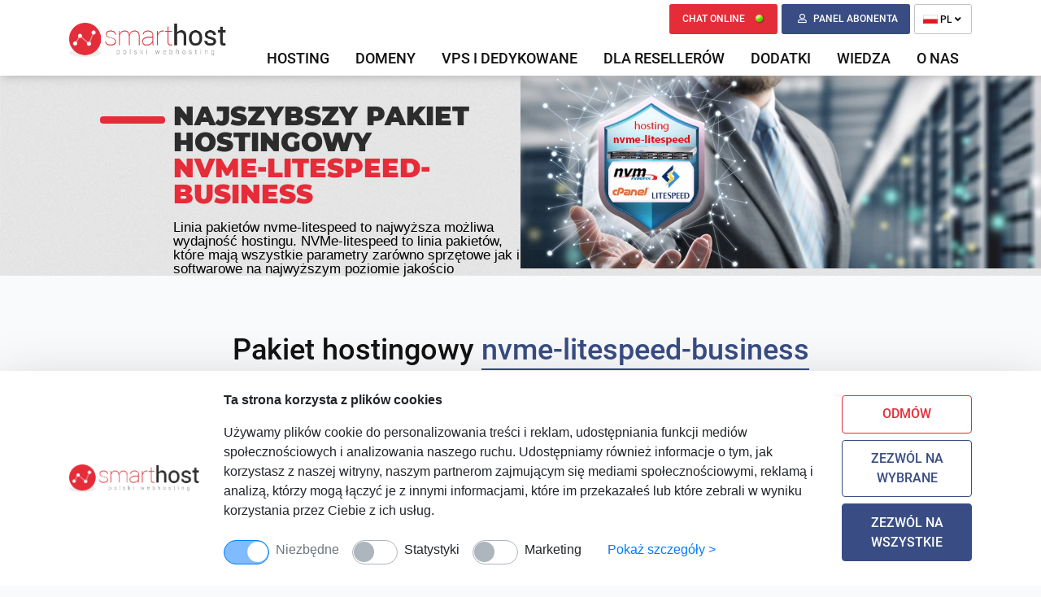

--- FILE ---
content_type: text/html; charset=UTF-8
request_url: https://www.smarthost.pl/pakiet-hostingowy-nvme-litespeed-business
body_size: 13327
content:
<!DOCTYPE html>
<html lang="pl">
<!-- head section -->
<link rel="dns-prefetch" href="//fonts.googleapis.com"/>
<link rel="dns-prefetch" href="//www.google.com"/>
<head>
    <meta charset="utf-8">
    <meta http-equiv="X-UA-Compatible" content="IE=edge">
    <meta name="viewport" content="width=device-width, initial-scale=1, shrink-to-fit=no">
    <meta name="csrf-token" content="vxaEsIxfosYLwu4AsQu2SFHRTnX3rIcW2VxDnu4K" />
    <meta name="lang-id" content="1" />
    <meta name="author" content="www.trustnet.pl" />
        <meta name="robots" content="index,follow" />
    
    <!-- SEO Tag Section -->
    <title>Pakiet hostingowy NVMe-Litespeed-business - najszybszy hosting dla firmy</title>
    <meta name="description" content="Pakiet nvme-litespeed-business, to dużej pojemności, wybierany najczęściej dla większych sklepów internetowych pakiet hostingowy z grupy pakietów nvme-litespeed, które reprezentują najwyższą możliwą wydajność hostingu. NVMe-litespeed to linia pakietów, które mają wszystkie parametry zarówno sprzętowe jak i softwarowe na najwyższym poziomie jakościowym. Pakiety nvme-litespeed to najszybsze dyski NVMe w połączeniu z serwerem Litespeed z LScache oraz dedykowany serwer REDIS oraz duże zasoby pamięci RAM i procesora." />
    <meta name="keywords" content="Pakiet hostingowy NVMe-Litespeed-business"/>
            <link rel="shortcut icon" type="" href="favicon.ico" />
        <link rel="icon" type="" href="favicon.ico" />
    
    <!-- OGG Tag Section -->
    <meta property="og:type" content="website" />
    <meta property="og:title" content="Pakiet hostingowy NVMe-Litespeed-business - najszybszy hosting dla firmy" />
    <meta property="og:description" content="Pakiet nvme-litespeed-business, to dużej pojemności, wybierany najczęściej dla większych sklepów internetowych pakiet hostingowy z grupy pakietów nvme-litespeed, które reprezentują najwyższą możliwą wydajność hostingu. NVMe-litespeed to linia pakietów, kt" />
        <meta property="og:image" content="https://www.smarthost.pl/upload/images/original/644.jpg" />
    
    <!-- CSS Section -->
    <link href="/front/vendor/bootstrap-4.6.1-dist/css/bootstrap.min.css" type="text/css" rel="stylesheet" />
<link href="/front/vendor/bootstrap-select/css/bootstrap-select.min.css" type="text/css" rel="stylesheet" />
<link href="/front/assets/fonts/fontawesome5/web-fonts-with-css/css/fontawesome-all.min.css" type="text/css" rel="stylesheet" />
<link href="/front/vendor/fancybox3/jquery.fancybox.min.css" type="text/css" rel="stylesheet" />
<link href="/front/vendor/slick/slick.css" type="text/css" rel="stylesheet" />
<link href="/front/vendor/WOW/css/libs/animate.css" type="text/css" rel="stylesheet" />

    <link href="/front/assets/css/smart_fonts.css?v=212" type="text/css" rel="stylesheet" />
    <link href="/front/assets/css/_app.css?v=212" type="text/css" rel="stylesheet" />
    <link href="/front/assets/css/smart.css?v=212" type="text/css" rel="stylesheet" />
    <link href="/front/assets/css/_responsive.css?v=212" type="text/css" rel="stylesheet" />
    <link href="/front/assets/css/smart_responsive.css?v=212" type="text/css" rel="stylesheet" />

    
    <!-- GA-4 2023 -->
<!-- Google tag (gtag.js) -->
<script async src="https://www.googletagmanager.com/gtag/js?id=G-EPTT9H54JD"></script>
<script>
  window.dataLayer = window.dataLayer || [];
  function gtag(){dataLayer.push(arguments);}
  gtag('js', new Date());

  gtag('config', 'G-EPTT9H54JD');
</script>
<!-- Pixel facebooka smarthost sp. z o.o. PL version -->
	<!-- Facebook Pixel Code -->
	<script>
		!function(f,b,e,v,n,t,s)
			{if(f.fbq)return;n=f.fbq=function(){n.callMethod?
			n.callMethod.apply(n,arguments):n.queue.push(arguments)};
			if(!f._fbq)f._fbq=n;n.push=n;n.loaded=!0;n.version='2.0';
			n.queue=[];t=b.createElement(e);t.async=!0;
			t.src=v;s=b.getElementsByTagName(e)[0];
			s.parentNode.insertBefore(t,s)}(window, document,'script',
		'https://connect.facebook.net/en_US/fbevents.js');
		fbq('init', '824605507678856');
		fbq('track', 'PageView');
	</script>
	<noscript><img height="1" width="1" style="display:none" src="https://www.facebook.com/tr?id=824605507678856&ev=PageView&noscript=1"/></noscript>
	<!-- End Facebook Pixel Code -->
	<!-- Pixel facebooka smarthost sp. z o.o. PL version -->
<script type='text/javascript'>
  window.smartlook||(function(d) {
    var o=smartlook=function(){ o.api.push(arguments)},h=d.getElementsByTagName('head')[0];
    var c=d.createElement('script');o.api=new Array();c.async=true;c.type='text/javascript';
    c.charset='utf-8';c.src='https://web-sdk.smartlook.com/recorder.js';h.appendChild(c);
    })(document);
    smartlook('init', '1430b08678360db58a6d184b242b6e57ec75c3e4', { region: 'eu' });
</script>
<script>
(function(w,d,s,r,n){w.TrustpilotObject=n;w[n]=w[n]||function(){(w[n].q=w[n].q||[]).push(arguments)};
a=d.createElement(s);a.async=1;a.src=r;a.type='text/java'+s;f=d.getElementsByTagName(s)[0];
f.parentNode.insertBefore(a,f)})(window,document,'script', 'https://invitejs.trustpilot.com/tp.min.js', 'tp');
tp('register', 'f5rOpE4gRc1amTpQ');
</script>
<script type="text/javascript">
(function(c,l,a,r,i,t,y){
c[a]=c[a]||function(){(c[a].q=c[a].q||[]).push(arguments)};
t=l.createElement(r);t.async=1;t.src="https://www.clarity.ms/tag/"+i;
y=l.getElementsByTagName(r)[0];y.parentNode.insertBefore(t,y);
})(window, document, "clarity", "script", "s1dlh5y6nb");
</script>
<!-- Hotjar Tracking Code for Smarthost PL -->
<script>
    (function(h,o,t,j,a,r){
        h.hj=h.hj||function(){(h.hj.q=h.hj.q||[]).push(arguments)};
        h._hjSettings={hjid:6492137,hjsv:6};
        a=o.getElementsByTagName('head')[0];
        r=o.createElement('script');r.async=1;
        r.src=t+h._hjSettings.hjid+j+h._hjSettings.hjsv;
        a.appendChild(r);
    })(window,document,'https://static.hotjar.com/c/hotjar-','.js?sv=');
</script>
                                                                                                                                     
                                            <link rel="alternate" hreflang="al" href="https://www.smarthost.al/page_id=1236?lang_id=8" />
                                                 
                                 
                                            <link rel="alternate" hreflang="de" href="https://www.smarthost.com.de/das-nvme-litespeed-business-paket" />
                                                 
                                            <link rel="alternate" hreflang="en" href="https://www.smarthost.eu/nvme-litespeed-business" />
                                                 
                                            <link rel="alternate" hreflang="gb" href="https://www.smarthost.uk/nvme-litespeed-business" />
                                                 
                                            <link rel="alternate" hreflang="hr" href="https://www.smarthost.hr/hosting-paket-nvme-litespeed-business" />
                                                 
                                 
                                            <link rel="alternate" hreflang="mk" href="https://www.smarthost.mk/khosting-plan-nvme-litespeed-business" />
                                                 
                                 
                                             
                                            <link rel="alternate" hreflang="ua" href="https://www.smarthost.ua/paket-khostingu-nvme-litespeed-business" />
                                            
    
                    <link rel="canonical" href="https://www.smarthost.pl/pakiet-hostingowy-nvme-litespeed-business" />
            
    <script>
        var url = "https://www.smarthost.pl";
        var lang = {};
    </script>

    <!--[if lt IE 9]>
    <script src="https://oss.maxcdn.com/html5shiv/3.7.2/html5shiv.min.js"></script>
    <script src="https://oss.maxcdn.com/respond/1.4.2/respond.min.js"></script>
    <![endif]-->
    <base href="https://www.smarthost.pl/" />
</head>
<!-- end head section -->
<body id="layout-1col" class="layout-1col ">

<nav id="header" class="navbar navbar-expand-lg navbar-light sticky-top bg-white d-block px-0 pb-0">
            <div class="container relative">
                <button class="navbar-toggler ml-2 ml-sm-0 mt-1" type="button" data-toggle="collapse" data-target="#navbarCollapse" aria-label="Menu">
            <span class="navbar-toggler-icon"></span>
        </button>
        <!-- Logo -->
        <div class="navbar-brand d-md-flex py-lg-3">
            <div class="logo">
    <a href="https://www.smarthost.pl">
        <img width="339" height="73" src="https://www.smarthost.pl/upload/images/original/1.png" alt=" logo " class="img-fluid" />
    </a>
</div>

<div class="event text-center align-self-center">
        </div>


                    </div>

        <div class="mr-3 mr-sm-0">
            <!-- Basket -->
<div class="cart-wrapper cart-wrapper-mobile ">
    <a class="cart-href append-animation d-block d-lg-none" href="zamawianie">
        <i class="fas fa-shopping-basket"></i>
        <span class="count">0</span>
    </a>
    <div class="cart-preview-wrapper">
        <div id="cart-preview" class="form-sh form-sh-shadow py-5 px-4 ml-4 d-none d-lg-block">
    <div class="page-title-wrapper text-center pb-3 pb-lg-4">
        <div class="page-title m-0">
            <h4>Wybrane usługi</h4>
        </div>
    </div>
            <div>Twój koszyk jest pusty</div>
        <div class="text-center mt-4">
        <a class="btn btn-danger btn-sh btn-sh-red" href="zamawianie">Przejdź do koszyka</a>
    </div>
</div>
    </div>
</div>
<!--/ Basket -->
        </div>

            <!--/ Logo -->
        <div class="collapse navbar-collapse flex-column align-items-start ml-lg-2 ml-0" id="navbarCollapse">
            <div class="ml-auto py-0 d-flex">
                                

                <!--/ Header Top Social links -->

                <!-- Basket -->
<div class="cart-wrapper cart-wrapper-desktop ">
    <a class="cart-href append-animation d-none d-lg-block" href="zamawianie">
        <i class="fas fa-shopping-basket"></i>
        <span class="count">0</span>
    </a>
    <div class="cart-preview-wrapper">
        <div id="cart-preview" class="form-sh form-sh-shadow py-5 px-4 ml-4 d-none d-lg-block">
    <div class="page-title-wrapper text-center pb-3 pb-lg-4">
        <div class="page-title m-0">
            <h4>Wybrane usługi</h4>
        </div>
    </div>
            <div>Twój koszyk jest pusty</div>
        <div class="text-center mt-4">
        <a class="btn btn-danger btn-sh btn-sh-red" href="zamawianie">Przejdź do koszyka</a>
    </div>
</div>
    </div>
</div>
<!--/ Basket -->

                <span class="btn btn-danger btn-sh-red btn-chat d-none d-lg-inline-block" onclick="javascript:void(Tawk_API.toggle());">CHAT ONLINE <img width="11" height="11" src="https://www.smarthost.pl/front/assets/images/green_dot.png" alt="" /></span>

                <!-- Header panel -->
                <div id="panel" class="header-panel d-inline-block">
                    <a href="https://www.smarthost.pl/panel/login" class="panelBtn "><i class="far fa-user"></i>
                                                        <span class="text">
                                Panel abonenta
                            </span>
                                                </a>
                </div>
                <!--/ Header panel -->

                <div id="langs-wrapper">
    <div id="langs">
        <div class="drop-dl">
            <a class="lang-chose" href="#">
                <img width="18" height="11" alt="polski" title="polski" src="https://www.smarthost.pl/TrustAdmin/assets/img/flags/pl.png ">
                PL
                <i class="fa fa-angle-down" aria-hidden="true"></i>
            </a>
            <ul>
                                                                                                                                                                                                                                                                                                                                                                                                                                                                                                                                                <li class="lang-item">
                            <a href="https://www.smarthost.eu" rel="alternate" hreflang="en">
                                <img width="18" height="11" alt="angielski" title="angielski" src=" https://www.smarthost.pl/upload/images/18x11/869.jpg ">
                                EN
                            </a>
                        </li>
                                                                                                                                                                                                                                                                                                                                                                                                                                                                                    <li class="lang-item">
                            <a href="https://www.smarthost.al" rel="alternate" hreflang="al">
                                <img width="18" height="11" alt="albański" title="albański" src=" https://www.smarthost.pl/upload/images/18x11/32.jpg ">
                                AL
                            </a>
                        </li>
                                                                                                                                            <li class="lang-item">
                            <a href="https://www.smarthost.com.de" rel="alternate" hreflang="de">
                                <img width="18" height="11" alt="niemiecki" title="niemiecki" src=" https://www.smarthost.pl/upload/images/18x11/26.jpg ">
                                DE
                            </a>
                        </li>
                                                                                                                                            <li class="lang-item">
                            <a href="https://www.smarthost.uk" rel="alternate" hreflang="gb">
                                <img width="18" height="11" alt="Wielka Brytania" title="Wielka Brytania" src=" https://www.smarthost.pl/upload/images/18x11/1012.png ">
                                GB
                            </a>
                        </li>
                                                                                                        <li class="lang-item">
                            <a href="https://www.smarthost.hr" rel="alternate" hreflang="hr">
                                <img width="18" height="11" alt="chorwacki" title="chorwacki" src=" https://www.smarthost.pl/upload/images/18x11/28.jpg ">
                                HR
                            </a>
                        </li>
                                                                                                                                            <li class="lang-item">
                            <a href="https://www.smarthost.mk" rel="alternate" hreflang="mk">
                                <img width="18" height="11" alt="macedoński" title="macedoński" src=" https://www.smarthost.pl/upload/images/18x11/29.jpg ">
                                MK
                            </a>
                        </li>
                                                                                                                                                                                                                    <li class="lang-item">
                            <a href="https://www.smarthost.ua" rel="alternate" hreflang="ua">
                                <img width="18" height="11" alt="ukraiński" title="ukraiński" src=" https://www.smarthost.pl/upload/images/18x11/30.jpg ">
                                UA
                            </a>
                        </li>
                                                </ul>
        </div>
    </div>
</div>

            </div>
                                                <!--<nav class="main-nav navbar navbar-expand-lg navbar-light" role="navigation">
    <button class="navbar-toggler" type="button" data-toggle="collapse" data-target="#navbar-collapse" aria-controls="navbar-collapse" aria-expanded="false" aria-label="Toggle navigation">
        <span class="navbar-toggler-icon"></span>
    </button>
    <div id="navbar-collapse" class="navbar-collapse collapse">-->
        <ul class="navbar-nav ml-auto mt-2">
                        <li class="nav-item dropdown "><a href="#" class="nav-link dropdown-toggle" data-toggle="dropdown" aria-haspopup="true" aria-expanded="false" id="drop3">HOSTING</a><div class="dropdown-menu" aria-labelledby="drop3"><div><span class="dropdown-item">Hosting smart i smart-pro</span><a href="pakiety-hostingowe-smart" class="dropdown-item" ><span>Pakiety hostingowe smart i smart-pro</span></a><a href="cechy-pakietow-hostingowych-smart" class="dropdown-item" ><span>Cechy pakietów smart</span></a><a href="cechy-pakietow-hostingowych-smart-pro" class="dropdown-item" ><span>Cechy pakietów smart-pro</span></a><span class="dropdown-item">Bezpłatna migracja</span><a href="bezplatne-przeniesienie-hostingu-do-smarthostpl" class="dropdown-item" ><span>Bezpłatne przeniesienie hostingu</span></a></div><div class="items-desc-wrapper"></div></div></li>
                        
                        <li class="nav-item dropdown "><a href="#" class="nav-link dropdown-toggle" data-toggle="dropdown" aria-haspopup="true" aria-expanded="false" id="drop5">Domeny</a><div class="dropdown-menu" aria-labelledby="drop5"><div><a href="rejestracja-domen" class="dropdown-item" ><span>Rejestracja domeny</span></a><a href="cennik-domen" class="dropdown-item" ><span>Cennik domen</span></a><a href="transfer-domeny" class="dropdown-item" ><span>Transfer domeny</span></a><a href="registry-lock-dla-domen-pl" class="dropdown-item" ><span>Registry Lock dla domen .pl</span></a></div><div class="items-desc-wrapper"></div></div></li>
                        <li class="nav-item dropdown "><a href="https://www.smarthost.pl" class="nav-link dropdown-toggle" data-toggle="dropdown" aria-haspopup="true" aria-expanded="false" id="drop64">VPS I DEDYKOWANE</a><div class="dropdown-menu" aria-labelledby="drop64"><div><a href="serwery-biznesowe-vps" class="dropdown-item" ><span>Biznesowe serwery VPS</span></a><a href="serwery-dedykowane-woocommerce" class="dropdown-item" ><span>Serwery dedykowane dla WooCommerce</span></a></div><div class="items-desc-wrapper"></div></div></li>
                        <li class="nav-item dropdown "><a href="#" class="nav-link dropdown-toggle" data-toggle="dropdown" aria-haspopup="true" aria-expanded="false" id="drop38">Dla reseller&oacute;w</a><div class="dropdown-menu" aria-labelledby="drop38"><div><a href="pakiety-hostingowe-reseller" class="dropdown-item" ><span>Pakiety hostingowe dla resellerów</span></a><a href="porownanie-pakietow-dla-resellerow" class="dropdown-item" ><span>Porównanie pakietów dla resellerów</span></a><a href="mozliwosci-pakietow-resellerskich" class="dropdown-item" ><span>Możliwości pakietów resellerskich</span></a><a href="program-partnerski" class="dropdown-item" ><span>Program partnerski</span></a></div><div class="items-desc-wrapper"></div></div></li>
                        <li class="nav-item dropdown "><a href="#" class="nav-link dropdown-toggle" target="_blank" data-toggle="dropdown" aria-haspopup="true" aria-expanded="false" id="drop6">DODATKI</a><div class="dropdown-menu" aria-labelledby="drop6"><div><a href="bezplatne-przeniesienie-hostingu-do-smarthostpl" class="dropdown-item" ><span>Bezpłatne przeniesienie hostingu do Smarthost</span></a><a href="znizki-dla-stalych-klientow" class="dropdown-item" ><span>Automatyczne zniżki dla stałych klientów</span></a><a href="codzienny-backup-7-dni-z-samodzielnym-przywracaniem" class="dropdown-item" ><span>Codzienny backup z samodzielnym przywracaniem</span></a><a href="bezplatne-i-automatyczne-certyfikaty-ssl" class="dropdown-item" ><span>Bezpłatne i automatyczne certyfikaty SSL</span></a><a href="uwierzytelnienie-dwuskladnikowe" class="dropdown-item" ><span>Uwierzytelnianie dwuskładnikowe (2FA)</span></a><a href="bezplatny-dedykowany-adres-ipv6" class="dropdown-item" ><span>Bezpłatny adres IPv6 do konta</span></a><a href="zabezpieczenie-przed-wlamaniem-na-strone-internetowa" class="dropdown-item" ><span>Zabezpieczenie przed włamaniem na stronę internetową</span></a><a href="smarthost-anycast-dns-globalna-szybkosc-i-stabilnosc-dla-kazdej-domeny" class="dropdown-item" ><span>Bezpłatne serwery DNS ANYCAST</span></a></div><div class="items-desc-wrapper"></div></div></li>
                        <li class="nav-item dropdown "><a href="#" class="nav-link dropdown-toggle" data-toggle="dropdown" aria-haspopup="true" aria-expanded="false" id="drop139">WIEDZA</a><div class="dropdown-menu" aria-labelledby="drop139"><div><a href="https://www.smarthost.pl/quiz?lang_id=1" class="dropdown-item" ><span>Quiz wiedzy o WordPress</span></a><a href="https://www.smarthost.pl/blog?lang_id=1" class="dropdown-item" ><span>Blog</span></a></div><div class="items-desc-wrapper"></div></div></li>
                        
                        <li class="nav-item dropdown "><a href="#" class="nav-link dropdown-toggle" data-toggle="dropdown" aria-haspopup="true" aria-expanded="false" id="drop91">O nas</a><div class="dropdown-menu" aria-labelledby="drop91"><div><a href="hosting-o-nas" class="dropdown-item" ><span>O firmie</span></a><a href="kontakt-smarthostpl" class="dropdown-item" ><span>Kontakt</span></a></div><div class="items-desc-wrapper"></div></div></li>
                        
                    </ul>
    <!--</div>
</nav>-->
                                        </div>
    </div>
</nav>

<div class="text-center">
    
    
</div>

            <div id="page-banner" class="d-none d-lg-block">
        <div class="container-fluid p-0">
            <div class="row no-gutters">
                <div class="col-12 col-md-6">
                    <div class="row no-gutters">
                        <div class="col-8 offset-4">
                            <div id="banner-text">
                                                                                                                                            <div class="text1">najszybszy pakiet hostingowy</div>
                                                                                                            <div class="text2">nvme-litespeed-business</div>
                                                                                                            <div class="text3 mt-3">Linia pakietów nvme-litespeed to najwyższa możliwa wydajność hostingu. NVMe-litespeed to linia pakietów, które mają wszystkie parametry zarówno sprzętowe jak i softwarowe na najwyższym poziomie jakościo</div>
                                                                                                </div>
                        </div>
                    </div>
                </div>
                <div class="col-12 col-md-6">
                    <img class="img-fluid" src="https://www.smarthost.pl/upload/images/original/643.jpg">
                </div>
            </div>
        </div>
    </div>


    <!--<div class="topheaders-element page-element">
        <div class="container">
            <div id="banner-text">
                                                                            <h2 class="text1">najszybszy pakiet hostingowy</h1>
                                                            <h1 class="text2">nvme-litespeed-business</h1>
                                                </div>
        </div>
    </div>-->

        
    <div class="sections-wrapper pt-5">
                            <section class="section">
                                                        <div class="headlines-element page-element text">
                    <h1>
                            najszybszy pakiet hostingowy|nvme-litespeed-business|Linia pakietów nvme-litespeed to najwyższa możliwa wydajność hostingu. NVMe-litespeed to linia pakietów, które mają wszystkie parametry zarówno sprzętowe jak i softwarowe na najwyższym poziomie jakościo
                            </h1>
            </div>
                                                        <div class="container">
        <div class="row">
            <div class="col-sm-12">
                <div class="text-box text-element page-element text">
                                            <section class="pt-3 text-center">
    <div class="container">
        <div class="row">
            <div class="col-sm-12">
                <div class="page-title"><h2 class="m-0">Pakiet hostingowy <span class="text-blue text-underline">nvme-litespeed-business</span></h2></div>
                <div class="page-subtitle"><h3 class="m-0">najszybszy hosting dla firmy z NVMe, Litespeed i cPanel</h3></div>
            </div>
        </div>
    </div>
</section>
                                    </div>
            </div>
        </div>
    </div>
                                                                                                                                                                                                                                                                                                                                                                                                                                                                <div class="container">
        <div class="row">
            <div class="col-sm-12">
                <div class="text-box text-element page-element text">
                                            <p style="text-align: center; ">Pakiet nvme-litespeed zalecany jest do obsługi stron internetowych WordPress oraz sklepów internetowych w w szczególności WooCommerce i PrestaShop.<br>Polecamy skonfigurowanie cache stron www z uwzględnieniem pluginu LScache ze składowaniem danych w bazie Redis.<br>W przypadku dużych stron możliwe jest dokupienie dodatkowych parametrów jak pamięć RAM lub dodatkowych rdzeni procesora.</p>
                                    </div>
            </div>
        </div>
    </div>
                            </section>
            </div>

            <section class="boxes py-5">
    <div class="container">
        <div class="row">
            <div class="col-12 col-md-6 col-xl-4 boxes-col">
                <div class="boxes-item pt-3 pl-3 pb-3 pr-2 my-3">
                    <div class="row">
                        <div class="col-3 text-center">
                            <img width="75" height="75" class="mt-4" src="https://www.smarthost.pl/images/service_icon1.jpg" alt="">
                        </div>
                        <div class="col-9">
                            <h3><a href="/hosting-dla-wordpress">Hosting <span class="text-red">dla WordPress</span></a></h3>
                            <p>Bezpieczeństwo i wydajność: pełna separacja, technologia anty-exploitowa, dyski NVMe, http/3, Redis, bezpłatne certyfikaty SSL.</p>
                        </div>
                    </div>
                </div>
            </div>
            <div class="col-12 col-md-6 col-xl-4 boxes-col">
                <div class="boxes-item pt-3 pl-3 pb-3 pr-2 my-3">
                    <div class="row">
                        <div class="col-3 text-center">
                            <img width="75" height="75" class="mt-4" src="https://www.smarthost.pl/images/service_icon2.jpg" alt="">
                        </div>
                        <div class="col-9">
                            <h3><a href="/joomla-hosting">Hosting <span class="text-red">Joomla</span></a></h3>
                            <p>Bezpieczeństwo i wydajność: pełna separacja, technologia anty-exploitowa, dyski NVMe, http/3, Redis, bezpłatne certyfikaty SSL.</p>
                        </div>
                    </div>
                </div>
            </div>
            <div class="col-12 col-md-6 col-xl-4 boxes-col">
                <div class="boxes-item pt-3 pl-3 pb-3 pr-2 my-3">
                    <div class="row">
                        <div class="col-3 text-center">
                            <img width="74" height="74" class="mt-4" src="https://www.smarthost.pl/images/service_icon3.png" alt="">
                        </div>
                        <div class="col-9">
                            <h3><a href="/presta-hosting">Hosting <span class="text-red">Presta</span></a></h3>
                            <p>Bezpieczeństwo i wydajność: pełna separacja, technologia anty-exploitowa, dyski NVMe, http/3, Redis, bezpłatne certyfikaty SSL.</p>
                        </div>
                    </div>
                </div>
            </div>
            <div class="col-12 col-md-6 col-xl-4 boxes-col">
                <div class="boxes-item pt-3 pl-3 pb-3 pr-2 my-3">
                    <div class="row">
                        <div class="col-3 text-center">
                            <img width="74" height="74" class="mt-4" src="https://www.smarthost.pl/images/service_icon4.png" alt="">
                        </div>
                        <div class="col-9">
                            <h3><a href="https://www.prestahosting.pl/">Serwery dedykowane</a></h3>
                            <p>Gdy wymagana jest duża moc obliczeniowa, idealnym rozwiązaniem jest serwer dedykowany z pełną administracją i z panelem zarządzania cPanel. Oferujemy je w naszej własnej serwerowni, co gwarantuje niskie opóźnienia i szybki dostęp do danych.</p>
                        </div>
                    </div>
                </div>
            </div>
            <div class="col-12 col-md-6 col-xl-4 boxes-col">
                <div class="boxes-item pt-3 pl-3 pb-3 pr-2 my-3">
                    <div class="row">
                        <div class="col-3 text-center">
                            <img width="75" height="75" class="mt-4" src="https://www.smarthost.pl/images/service_icon5.png" alt="">
                        </div>
                        <div class="col-9">
                            <h3><a href="/formularz-vps">Serwery VPS</a></h3>
                            <p>Kiedy potrzebujesz nieco większej wydajności niż hosting współdzielony wraz z dostosowaną konfiguracją pod własne potrzeby, dobrym pomysłem jest wybranie własnego VPS z cPanel oraz pełną administracją.</p>
                        </div>
                    </div>
                </div>
            </div>
            <div class="col-12 col-md-6 col-xl-4 boxes-col">
                <div class="boxes-item pt-3 pl-3 pb-3 pr-2 my-3">
                    <div class="row">
                        <div class="col-3 text-center">
                            <img width="67" height="71" class="mt-4" src="https://www.smarthost.pl/images/service_icon6a.png" alt="">
                        </div>
                        <div class="col-9">
                            <h3><a href="/rejestracja-domen">Rejestracja <span class="text-red">Domen</span></a></h3>
                            <p>W Smarthost.pl zarejestrujesz kilkaset rodzajów domen z całego świata. Nasze ceny są jasne i przewidywalne, bez żadnych ukrytych kosztów. Jako partnerzy NASK i EURid, gwarantujemy profesjonalizm i bezpieczeństwo transakcji.</p>
                        </div>
                    </div>
                </div>
            </div>
        </div>
    </div>
</section>

        
<footer id="footer">
            <div class="main-footer text-white">
    <div class="container">
        <div class="row-wrapper">
            <div class="row py-5">
                <div class="col-sm-12 col-xl-6 border-right">
                    <div class="row">
                        <div class="col-12">
                            <h3>O SMARTHOST</h3>
                        </div>
                                                    <div class="col-sm-12 col-xl-6">
                                                                    <div>
                            <p>
                                Smarthost sp. z o.o.<br>
                                ul. Partyzantów 1<br>
                                42-217 Częstochowa<br>
                                <br>
                                tel.: <a href="tel:343070107"><span class="text-white">34 307 01 07</span></a><br>
                                e-mail: <a href="mailto:hosting@smarthost.pl"><span class="text-white">hosting@smarthost.pl</span></a>
                            </p>
                        </div>

                        <div class="clearfix">
                            <ul class="social-icons sc--clean clearfix">
                                <li><a href="https://www.facebook.com/smarthostpl/"><i class="fab fa-facebook-f"></i><span class="assistive-text">Facebook</span></a></li>
                                <li><a href="https://x.com/smarthost_pl"><img alt="X" width="18" height="18" class="align-text-top" src="https://www.smarthost.pl/upload/images/original/1238.png" data-filename="1238.png"><span class="assistive-text">X</span></a></li>

<li><a href="https://www.instagram.com/smarthostpl/"><i class="fab fa-instagram"></i><span class="assistive-text">Instagram</span></a></li>
<li><a href="https://www.linkedin.com/company/smarthost-pl/?viewAsMember=true"><i class="fab fa-linkedin-in"></i><span class="assistive-text">LinkedIn</span></a></li>
<li><a href="https://www.tiktok.com/@smarthostpl"><img alt="TikTok" width="16" height="18" class="align-text-top" src="https://www.smarthost.pl/upload/images/original/1239.png" data-filename="1239.png"><span class="assistive-text">TikTok</span></a></li>
<li><a href="https://www.youtube.com/@Smarthost_pl"><i class="fab fa-youtube"></i><span class="assistive-text">YouTube</span></a></li>

                            </ul>
                        </div>

                        <div>
                            <p>
                                <span class="poppins-bold">Płatności online obsługują:</span></p><p><img alt="" width="68" height="40" class="mx-1" src="https://www.smarthost.pl/upload/images/original/741.png" data-filename="741.png"><img alt="" width="68" height="40" class="mx-1" src="https://www.smarthost.pl/upload/images/original/740.png" data-filename="740.png"><img alt="" width="68" height="40" class="mx-1" src="https://www.smarthost.pl/upload/images/original/935.png" data-filename="935.png"><img alt="" width="68" height="40" class="mx-1" src="https://www.smarthost.pl/upload/images/original/739.png" data-filename="739.png"><span class="poppins-bold"><br></span>
                            </p>
                            <p class="payment-border">
                                
                            </p>
                        </div>
                                                                </div>
                                                                            <div class="col-sm-12 col-xl-6">
                                                                    <div class="bottom-links">
        <ul>
                        <li><img width="9" height="10" src="https://www.smarthost.pl/front/assets/images/white_arrow.png" alt=""/> <a href="https://www.smarthost.pl/hosting-o-nas" class="">O nas</a></li>
                        <li></li>
                        <li><img width="9" height="10" src="https://www.smarthost.pl/front/assets/images/white_arrow.png" alt=""/> <a href="https://www.smarthost.pl/hosting-zaplecze-techniczne" class="">Centrum danych Smarthost</a></li>
                        <li></li>
                        <li><img width="9" height="10" src="https://www.smarthost.pl/front/assets/images/white_arrow.png" alt=""/> <a href="https://status.smarthost.pl" class="">Bieżące Informacje Techniczne</a></li>
                        <li><img width="9" height="10" src="https://www.smarthost.pl/front/assets/images/white_arrow.png" alt=""/> <a href="https://www.smarthost.pl/hosting-polityka-jakosci" class="">Polityka jakości</a></li>
                        <li><img width="9" height="10" src="https://www.smarthost.pl/front/assets/images/white_arrow.png" alt=""/> <a href="https://www.smarthost.pl/kontakt-smarthostpl" class="">Kontakt</a></li>
                        <li><img width="9" height="10" src="https://www.smarthost.pl/front/assets/images/white_arrow.png" alt=""/> <a href="https://www.smarthost.pl/wsparcie-spolecznosci-opensource" class="">Wsparcie społeczności</a></li>
                        <li><img width="9" height="10" src="https://www.smarthost.pl/front/assets/images/white_arrow.png" alt=""/> <a href="https://www.smarthost.pl/regulamin" class="">Regulaminy</a></li>
                        <li><img width="9" height="10" src="https://www.smarthost.pl/front/assets/images/white_arrow.png" alt=""/> <a href="https://www.smarthost.pl/praca" class="">Oferty pracy</a></li>
                        <li><img width="9" height="10" src="https://www.smarthost.pl/front/assets/images/white_arrow.png" alt=""/> <a href="https://www.smarthost.pl/informacja-o-plikach-cookies" class="">Informacja o Cookies</a></li>
                        <li></li>
                        <li><img width="9" height="10" src="https://www.smarthost.pl/front/assets/images/white_arrow.png" alt=""/> <a href="https://www.smarthost.pl/formularz-kontaktowy-do-zglaszania-materialow-niezgodnych-z-prawem" class="">Zgłaszanie materiał&oacute;w niezgodnych z prawem</a></li>
                    </ul>
    </div>
                                                                    <p align="justify"><img width="104" height="32" src="https://www.smarthost.pl/upload/images/original/737.png" data-filename="737.png" alt=""><img width="104" height="32" class="ml-1" src="https://www.smarthost.pl/upload/images/original/738.png" data-filename="738.png" alt=""><img class="ml-1" src="https://www.smarthost.pl/upload/images/original/1103.png" data-filename="1103.png"><br></p>
                                                                </div>
                                            </div>
                </div>
                <div class="col-sm-12 col-xl-6 col-right">
                    <div class="row">
                        <div class="col-12">
                            <h3>PRODUKTY &amp; USŁUGI</h3>
                        </div>
                                                    <div class="col-sm-12 col-xl-6">
                                                                    <div class="bottom-links">
        <ul>
                        <li>Hosting współdzielony</li>
                        <li><img width="9" height="10" src="https://www.smarthost.pl/front/assets/images/white_arrow.png" alt=""/> <a href="https://www.smarthost.pl/pakiety-hostingowe-smart" class="">Pakiety smart i smart-pro</a></li>
                        <li></li>
                        <li></li>
                        <li></li>
                        <li><p></p></li>
                        <li><img width="9" height="10" src="https://www.smarthost.pl/front/assets/images/white_arrow.png" alt=""/> <a href="https://www.smarthost.pl/serwery-biznesowe-vps" class="">Hosting VPS</a></li>
                        <li><img width="9" height="10" src="https://www.smarthost.pl/front/assets/images/white_arrow.png" alt=""/> <a href="https://www.smarthost.pl/pakiety-hostingowe-reseller" class="">Hosting Resellerski</a></li>
                        <li><img width="9" height="10" src="https://www.smarthost.pl/front/assets/images/white_arrow.png" alt=""/> <a href="https://www.smarthost.pl/program-partnerski" class="">Program Partnerski</a></li>
                        <li><img width="9" height="10" src="https://www.smarthost.pl/front/assets/images/white_arrow.png" alt=""/> <a href="https://www.smarthost.pl/konkurs-dla-partnerow-2025-wygraj-weekend-w-spa" class="">Konkurs dla partner&oacute;w</a></li>
                        <li></li>
                        <li></li>
                        <li></li>
                        <li></li>
                        <li></li>
                        <li></li>
                    </ul>
    </div>
                                                            </div>
                                                                            <div class="col-sm-12 col-xl-6 col-right">
                                                                    <div class="bottom-links">
        <ul>
                        <li><img width="9" height="10" src="https://www.smarthost.pl/front/assets/images/white_arrow.png" alt=""/> <a href="https://www.smarthost.pl/blog/?lang_id=1" class="" target="_blank">Blog</a></li>
                        <li></li>
                        <li></li>
                        <li></li>
                        <li></li>
                        <li><img width="9" height="10" src="https://www.smarthost.pl/front/assets/images/white_arrow.png" alt=""/> <a href="https://www.smarthost.pl/najczesciej-zadawane-pytania" class="">FAQ</a></li>
                        <li><img width="9" height="10" src="https://www.smarthost.pl/front/assets/images/white_arrow.png" alt=""/> <a href="https://www.smarthost.pl/blog/kategoria/poradniki?lang_id=1" class="">Poradniki</a></li>
                        <li></li>
                        <li></li>
                        <li><img width="9" height="10" src="https://www.smarthost.pl/front/assets/images/white_arrow.png" alt=""/> <a href="https://www.smarthost.pl/quiz?lang_id=1" class="">Quizy</a></li>
                        <li><p></p></li>
                        <li><img width="9" height="10" src="https://www.smarthost.pl/front/assets/images/white_arrow.png" alt=""/> <a href="https://www.smarthost.pl/zabezpieczenie-przed-wlamaniem-na-strone-internetowa" class="">System antyexploitowy</a></li>
                        <li><img width="9" height="10" src="https://www.smarthost.pl/front/assets/images/white_arrow.png" alt=""/> <a href="https://www.smarthost.pl/bezplatne-przeniesienie-hostingu-do-smarthostpl" class="">Bezpłatna migracja hostingu</a></li>
                        <li><img width="9" height="10" src="https://www.smarthost.pl/front/assets/images/white_arrow.png" alt=""/> <a href="https://www.smarthost.pl/codzienny-backup-7-dni-z-samodzielnym-przywracaniem" class="">Codzienne backupy off-site</a></li>
                        <li><img width="9" height="10" src="https://www.smarthost.pl/front/assets/images/white_arrow.png" alt=""/> <a href="https://www.smarthost.pl/bezplatne-i-automatyczne-certyfikaty-ssl" class="">Bezpłatne certyfikaty SSL</a></li>
                        <li></li>
                        <li></li>
                        <li></li>
                        <li></li>
                    </ul>
    </div>
                                                            </div>
                                                <div class="col-12">
                            <div class="mt-1 mb-2 pb-2">Serwerownia Smarthost jest bezpośrednio przyłączona do sieci:</div>
                            <div>
                                <img class="mb-1" src="https://www.smarthost.pl/front/assets/images/footer/1_exatel.png" alt="Exatel" />
                                <img class="mb-1" src="https://www.smarthost.pl/front/assets/images/footer/2_orange.png" alt="Orange" />
                                                                    <img class="mb-1" src="https://www.smarthost.pl/front/assets/images/footer/3a_epix_katowice.png" alt="Epix Katowice" />
                                    <img class="mb-1" src="https://www.smarthost.pl/front/assets/images/footer/3b_epix_warszawa.png" alt="Epix Warszawa" /><br>
                                                                <img class="mb-1" src="https://www.smarthost.pl/front/assets/images/footer/4_tpix.png" alt="TPIX" />                                <img class="mb-1" src="https://www.smarthost.pl/front/assets/images/footer/5_he.png" alt="Hurricane Electric" />
                                <img class="mb-1" src="https://www.smarthost.pl/front/assets/images/footer/6_cf.png" alt="CloudFlare" />
                                <img class="mb-1" src="https://www.smarthost.pl/front/assets/images/footer/7_google_isp.png" alt="Google ISP" />
                            </div>
                        </div>
                    </div>
                </div>
            </div>
        </div>
    </div>
</div>
<!-- Bottom footer -->
<div class="bottom-footer text-center text-white">
    <div class="container">
        <div class="row">
            <div class="col-sm-12">
                <div class="py-3">
                    © 2016-2026 Smarthost Sp. z o.o. Wszystkie prawa zastrzeżone.
                </div>
            </div>
        </div>
    </div>
</div>
<!--/ Bottom footer -->
<div class="loader-wrapper">
    <div class="loader-bg">
        <div class="loader-dialog">
            <div class="loader-text">Prosimy czekać,<br>przetwarzamy twoje żądanie</div>
            <img class="loader-gif" src="https://www.smarthost.pl/front/assets/images/loading_alpha.gif" alt="Loading..." />
        </div>
    </div>
</div>

    </footer>

<button type="button" id="toggleCornerPanel"  style="display: none;" >
    <img src="https://www.smarthost.pl/front/assets/images/cookies.png" width="34" height="34" alt="Cookies" />
</button>
<div id="cookiesCornerPanel" class="card">
    <div class="card-header bg-white">
        <h5 class="d-inline-block m-0">Ustawienia plików cookies</h5>
        <button type="button" class="close ml-auto" aria-label="Close">
            <span aria-hidden="true">&times;</span>
        </button>
    </div>
    <div class="card-body">
        <p>
            <b>Twój obecny stan</b>
        </p>
        <ul>
                        <li id="necessary-list-item"><i class="fa fa-lock" aria-hidden="true"></i> Niezbędne</li>
                                                <li id="statistics-list-item"><i class="fa fa-times" aria-hidden="true"></i> Statystyki</li>
                                    <li id="marketing-list-item"><i class="fa fa-times" aria-hidden="true"></i> Marketing</li>
                    </ul>
        <div>
            <div class="mb-2"><span id="showConsentDetails"><span id="showConsentDetailsText">Pokaż szczegóły</span> <i class="fa fa-chevron-down" aria-hidden="true"></i></span></div>
            <div id="consent-details" class="bg-light">
                <div class="p-3">
                    <b>Data zgody:</b><br>
                    <span id="consent_date"></span><br>
                    <br>
                    <b>Identyfikator twojej zgody:</b><br>
                    <span id="consent_id"></span>
                </div>
            </div>
        </div>
    </div>
    <div class="card-footer bg-white">
        <div class="row no-gutters w-100">
            <div class="col-sm-6 pr-sm-1">
                <button type="button" class="btn btn-outline-primary btn-sh-outline-blue btn-block btn-deny my-1" id="withdrawConsent"  disabled >Wycofaj swoją zgodę</button>
            </div>
            <div class="col-sm-6 pl-sm-1">
                <button type="button" class="btn btn-primary btn-sh-blue btn-block my-1" id="changeConsent">Zmień swoją zgodę</button>
            </div>
        </div>
    </div>
</div>

<div id="cookiesBottomPanel" class="jumbotron jumbotron-fluid py-4 m-0 consent-inputs-wrapper  show ">
    <div class="container">
        <div class="row">
            <div class="col-xl-2 d-none d-xl-flex align-items-center">
                <img width="339" height="73" src="https://www.smarthost.pl/upload/images/original/1.png" alt=" logo " class="img-fluid" />            </div>
            <div class="col-xl-8 d-flex align-items-center">
                <div>
                    <p>
                        <b>Ta strona korzysta z plików cookies</b>
                    </p>
                    <p>
                        Używamy plików cookie do personalizowania treści i reklam, udostępniania funkcji mediów społecznościowych i analizowania naszego ruchu. Udostępniamy również informacje o tym, jak korzystasz z naszej witryny, naszym partnerom zajmującym się mediami społecznościowymi, reklamą i analizą, którzy mogą łączyć je z innymi informacjami, które im przekazałeś lub które zebrali w wyniku korzystania przez Ciebie z ich usług.
                    </p>
                    <div class="d-xl-flex align-items-center">
                                                <div class="custom-control custom-switch mr-xl-3 my-1">
                            <input type="checkbox" class="custom-control-input" id="necessary" name="necessary" disabled checked>
                            <label class="custom-control-label" for="necessary">Niezbędne</label>
                        </div>
                                                                                                <div class="custom-control custom-switch mr-xl-3 my-1">
                            <input type="checkbox" class="custom-control-input" id="statistics" name="statistics" >
                            <label class="custom-control-label" for="statistics">Statystyki</label>
                        </div>
                                                                        <div class="custom-control custom-switch mr-xl-3 my-1">
                            <input type="checkbox" class="custom-control-input" id="marketing" name="marketing" >
                            <label class="custom-control-label" for="marketing">Marketing</label>
                        </div>
                                                <span href="#" id="openDialogBtn" class="text-primary d-inline-block ml-xl-3 mt-1 mb-3 mb-xl-1">Pokaż szczegóły ></span>
                    </div>
                </div>
            </div>
            <div class="col-xl-2 d-flex align-items-center">
                <div class="w-100">
                    <button type="button" class="btn btn-outline-danger btn-sh btn-sh-outline-red btn-lg btn-block btn-deny">Odmów</button>
                    <button type="button" class="btn btn-outline-primary btn-sh btn-sh-outline-blue btn-lg btn-block btn-selection">Zezwól na wybrane</button>
                    <button type="button" class="btn btn-primary btn-sh btn-sh-blue btn-lg btn-block btn-allow">Zezwól na wszystkie</button>
                </div>
            </div>
        </div>
    </div>
</div>

<div id="cookiesDialog" class="card consent-inputs-wrapper">
    <div class="card-header bg-white">
        <h5 class="m-0">
            <img width="339" height="73" src="https://www.smarthost.pl/upload/images/original/1.png" alt=" logo " class="img-fluid" />        </h5>
    </div>
    <div class="card-body">
        <ul class="nav nav-pills nav-fill mb-3" id="cookiesTab" role="tablist">
            <li class="nav-item" role="presentation">
                <a class="nav-link mx-0" id="consent-tab" data-toggle="pill" data-target="#consent" type="button" role="tab" aria-controls="consent" aria-selected="false">Zgoda</a>
            </li>
            <li class="nav-item" role="presentation">
                <a class="nav-link active mx-0" id="cookies-details-tab" data-toggle="pill" data-target="#cookies-details" type="button" role="tab" aria-controls="cookies-details" aria-selected="true">Szczegóły</a>
            </li>
            <li class="nav-item" role="presentation">
                <a class="nav-link mx-0" id="about-tab" data-toggle="pill" data-target="#about" type="button" role="tab" aria-controls="about" aria-selected="false">O cookies</a>
            </li>
        </ul>
        <div class="tab-content" id="cookiesTabContent">
            <div class="tab-pane fade" id="consent" role="tabpanel" aria-labelledby="consent-tab">
                <p>
                    <b>Ta strona korzysta z plików cookies</b>
                </p>
                <p>
                    Używamy plików cookie do personalizowania treści i reklam, udostępniania funkcji mediów społecznościowych i analizowania naszego ruchu. Udostępniamy również informacje o tym, jak korzystasz z naszej witryny, naszym partnerom zajmującym się mediami społecznościowymi, reklamą i analizą, którzy mogą łączyć je z innymi informacjami, które im przekazałeś lub które zebrali w wyniku korzystania przez Ciebie z ich usług.
                </p>
                <div class="row pt-3 border-top">
                                        <div class="col">
                        <div class="custom-control custom-switch">
                            <input type="checkbox" class="custom-control-input" id="modal-necessary" name="necessary" disabled checked>
                            <label class="custom-control-label" for="modal-necessary">Niezbędne</label>
                        </div>
                    </div>
                                                                                <div class="col">
                        <div class="custom-control custom-switch">
                            <input type="checkbox" class="custom-control-input" id="modal-statistics" name="statistics" >
                            <label class="custom-control-label" for="modal-statistics">Statystyki</label>
                        </div>
                    </div>
                                                            <div class="col">
                        <div class="custom-control custom-switch">
                            <input type="checkbox" class="custom-control-input" id="modal-marketing" name="marketing" >
                            <label class="custom-control-label" for="modal-marketing">Marketing</label>
                        </div>
                    </div>
                                    </div>
            </div>
            <div class="tab-pane fade show active" id="cookies-details" role="tabpanel" aria-labelledby="cookies-details-tab">
                                <div class="consent-details-wrapper">
                    <div class="top d-flex align-items-center">
                        <div class="consent-details-title"><i class="fa fa-chevron-down mr-4" aria-hidden="true"></i> Niezbędne</div>
                        <div class="ml-auto">
                            <div class="custom-control custom-switch">
                                <input type="checkbox" class="custom-control-input" id="modal-details-necessary" name="necessary" disabled checked>
                                <label class="custom-control-label" for="modal-details-necessary">&nbsp;</label>
                            </div>
                        </div>
                    </div>
                    <div class="pl-5">
                        <div class="desc">Niezbędne pliki cookie pomagają w użytkowaniu witryny internetowej, umożliwiając podstawowe funkcje, takie jak nawigacja po stronie i dostęp do bezpiecznych obszarów witryny. Bez tych plików cookie strona internetowa nie może działać prawidłowo.</div>
                    </div>
                    <div class="scripts pl-5">
                                                    <div class="script">
                                <div class="name"><b>Tawk</b></div>
                                <div class="describe"><p><span class="HwtZe" lang="pl"><span class="jCAhz ChMk0b"><span class="ryNqvb">Umożliwia komunikację w oparciu o chat i zbiera podstawowe dane o czasie i pozwala na identyfikację użytkownika.</span></span></span><br></p></div>
                            </div>
                                                    <div class="script">
                                <div class="name"><b>smarthost.pl</b></div>
                                <div class="describe"><p><span class="HwtZe" lang="pl"><span class="jCAhz ChMk0b"><span class="ryNqvb">Zestaw plików cookies niezbędnych do działania serwisu.</span></span> <span class="jCAhz ChMk0b"><span class="ryNqvb">Zawiera informacje o sesji i przechowuje informacje o koszyku.</span></span></span><span class="ZSCsVd"></span><br></p><p><br></p></div>
                            </div>
                                            </div>
                </div>
                                                                <div class="consent-details-wrapper">
                    <div class="top d-flex align-items-center">
                        <div class="consent-details-title"><i class="fa fa-chevron-down mr-4" aria-hidden="true"></i> Statystyki</div>
                        <div class="ml-auto">
                            <div class="custom-control custom-switch">
                                <input type="checkbox" class="custom-control-input" id="modal-details-statistics" name="statistics" >
                                <label class="custom-control-label" for="modal-details-statistics">&nbsp;</label>
                            </div>
                        </div>
                    </div>
                    <div class="pl-5">
                        <div class="desc">Statystyczne pliki cookie pomagają właścicielom witryn internetowych zrozumieć, w jaki sposób odwiedzający wchodzą w interakcje ze stronami internetowymi, poprzez anonimowe gromadzenie i raportowanie informacji.</div>
                    </div>
                    <div class="scripts pl-5">
                                                    <div class="script">
                                <div class="name"><b>Google</b></div>
                                <div class="describe"><p><span class="HwtZe" lang="pl"><span class="jCAhz ChMk0b"><span class="ryNqvb">Google Analytics - Zbiera dane o tym, ile razy użytkownik odwiedził witrynę, a także o dacie pierwszej i ostatniej wizyty.</span></span></span><span class="ZSCsVd"></span></p><div class="OvtS8d"><br></div></div>
                            </div>
                                                    <div class="script">
                                <div class="name"><b>Smartlook</b></div>
                                <div class="describe"><p>Umożliwia analizę aktywności użytkownika na stronie.<br></p></div>
                            </div>
                                                    <div class="script">
                                <div class="name"><b>Analityka Hotjar</b></div>
                                <div class="describe"></div>
                            </div>
                                            </div>
                </div>
                                                <div class="consent-details-wrapper">
                    <div class="top d-flex align-items-center">
                        <div class="consent-details-title"><i class="fa fa-chevron-down mr-4" aria-hidden="true"></i> Marketing</div>
                        <div class="ml-auto">
                            <div class="custom-control custom-switch">
                                <input type="checkbox" class="custom-control-input" id="modal-details-marketing" name="marketing" >
                                <label class="custom-control-label" for="modal-details-marketing">&nbsp;</label>
                            </div>
                        </div>
                    </div>
                    <div class="pl-5">
                        <div class="desc">Marketingowe pliki cookie służą do śledzenia osób odwiedzających strony internetowe. Celem jest wyświetlanie reklam, które są trafne i angażujące dla indywidualnego użytkownika, a tym samym bardziej wartościowe dla wydawców i zewnętrznych reklamodawców.</div>
                    </div>
                    <div class="scripts pl-5">
                                                    <div class="script">
                                <div class="name"><b>Facebook</b></div>
                                <div class="describe"><p><span class="HwtZe" lang="pl"><span class="jCAhz ChMk0b"><span class="ryNqvb">Gromadzi dane o odwiedzającym, w jaki sposób użytkownik dotarł na stronę internetową.</span></span> <span class="jCAhz ChMk0b"><span class="ryNqvb">Używany również przez Facebooka do dostarczania szeregu produktów reklamowych.</span></span> <span class="jCAhz ChMk0b"><span class="ryNqvb">Można to wykorzystać w celach marketingowych.</span></span></span><span class="ZSCsVd"></span><br></p><p><br></p></div>
                            </div>
                                                    <div class="script">
                                <div class="name"><b>Trustpilot</b></div>
                                <div class="describe"><p>Skrypt potrzebny do wysyłania zaproszenia do wystawienia opinii w Trustpilot</p></div>
                            </div>
                                                    <div class="script">
                                <div class="name"><b>Analityka Clarity</b></div>
                                <div class="describe"></div>
                            </div>
                                            </div>
                </div>
                            </div>
            <div class="tab-pane fade" id="about" role="tabpanel" aria-labelledby="about-tab">
                <p>
                    Pliki cookie to małe pliki tekstowe, które mogą być wykorzystywane przez strony internetowe w celu usprawnienia korzystania z nich przez użytkownika.
                </p>
                <p>
                    Prawo stanowi, że możemy przechowywać pliki cookies na twoim urządzeniu, jeśli są one niezbędne do działania tej witryny. W przypadku wszystkich innych typów plików cookie potrzebujemy twojej zgody.
                </p>
                <p>
                    Ta strona korzysta z różnych typów plików cookies. Niektóre pliki cookie są umieszczane przez usługi stron trzecich, które pojawiają się na naszych stronach.
                </p>
                <p>
                    W każdej chwili możesz zmienić lub wycofać swoją zgodę wyrażoną w oświadczeniu dotyczącym plików cookie na naszej stronie internetowej.
                </p>
                <p>
                    Więcej o tym, kim jesteśmy, jak możesz się z nami skontaktować i jak przetwarzamy dane osobowe, dowiesz się z naszej Polityki Prywatności.
                </p>
                <p>
                    Kontaktując się z nami w sprawie zgody, prosimy o podanie identyfikatora i daty zgody.
                </p>
            </div>
        </div>
    </div>
    <div class="card-footer bg-white">
        <div class="row w-100 no-gutters">
            <div class="col-sm-4 pr-sm-2">
                <button type="button" class="btn btn-outline-danger btn-sh btn-sh-outline-red btn-lg btn-block btn-deny my-1">Odmów</button>
            </div>
            <div class="col-sm-4 px-sm-1">
                <button type="button" class="btn btn-outline-primary btn-sh btn-sh-outline-blue btn-lg btn-block btn-selection my-1">Zezwól na wybrane</button>
            </div>
            <div class="col-sm-4 pl-sm-2">
                <button type="button" class="btn btn-primary btn-sh btn-sh-blue btn-lg btn-block btn-allow my-1">Zezwól na wszystkie</button>
            </div>
        </div>
    </div>
</div>



<script src="/front/vendor/jquery/jquery-3.6.0.min.js" type="text/javascript"></script>
<script src="/front/assets/js/passiveListeners.js" type="text/javascript"></script>
<script src="/front/vendor/bootstrap/js/popper.min.js" type="text/javascript"></script>
<script src="/front/vendor/bootstrap-4.6.1-dist/js/bootstrap.min.js" type="text/javascript"></script>
<script src="/front/vendor/bootstrap-select/js/bootstrap-select.min.js" type="text/javascript"></script>
<script src="/front/vendor/fancybox3/jquery.fancybox.min.js" type="text/javascript"></script>
<script src="/front/vendor/slick/slick.min.js" type="text/javascript"></script>
<script src="/front/vendor/WOW/dist/wow.min.js" type="text/javascript"></script>

<script src="/front/assets/js/main.js?v=1" type="text/javascript"></script>
<script src="/front/assets/js/app.js?v=11" type="text/javascript"></script>
    <script type="text/javascript">
        $(document).ready(function () {
            $('.lang-chose').on('click', function(event) {
                $('.drop-dl ul').slideToggle(500);
                event.preventDefault();
                return false;
            });
            $(document).bind('click', function(e) {
                var $clicked = $(e.target);
                if (! $clicked.parents().hasClass("drop-dl"))
                    $(".drop-dl ul").hide();
            });
        });
    </script>
        <script>
            $('.with-desc').on('mouseover', function(){
                var desc_id = '#item-desc-' + $(this).attr('id');
                $('.items-desc-wrapper').addClass('active');
                $(desc_id).addClass('active');
            });
            $('.with-desc').on('mouseout', function(){
                var desc_id = '#item-desc-' + $(this).attr('id');
                $('.items-desc-wrapper').removeClass('active');
                $(desc_id).removeClass('active');
            });
            $('.item-desc').on('mouseover', function(){
                var with_desc_id = '#' + $(this).attr('id').replace('item-desc-','');
                $(with_desc_id).css('background-color', '#e9ecef');
            });
            $('.item-desc').on('mouseout', function(){
                var with_desc_id = '#' + $(this).attr('id').replace('item-desc-','');
                $(with_desc_id).css('background-color', '');
            });
        </script>
        <script>
        function deleteStorageItems(patterns) {
            var localStorageItems = Object.getOwnPropertyNames(localStorage);
            patterns.forEach(function (pattern) {
                if (pattern.indexOf('*')) {
                    var regExp = new RegExp(pattern.replace('*', '(.*)'));
                    localStorageItems.forEach(function (item) {
                        if(item.match(regExp)) {
                            localStorage.removeItem(item);
                        }
                    });
                } else {
                    localStorage.removeItem(pattern);
                }
            });
        }

                    $(document).ready(function () {
                var patterns_string = 'td,ads/ga-audiences,_ga,_ga_*,_gat,_gid,_gat_gtag_*,,,_fbp,,';
                var patterns_to_delete = patterns_string.split(',');
                deleteStorageItems(patterns_to_delete);
            });
        
        $('#toggleCornerPanel').click(function () {
            $(this).hide();
            $('#cookiesCornerPanel').addClass('show');
        });
        $('#showConsentDetails').click(function () {
            var icon = $(this).children('i');
            if(icon.hasClass('fa-chevron-down')) {
                icon.removeClass('fa-chevron-down').addClass('fa-chevron-up');
                $('#showConsentDetailsText').html('Ukryj szczegóły');
                $('#consent-details').slideDown();
            } else {
                icon.removeClass('fa-chevron-up').addClass('fa-chevron-down');
                $('#showConsentDetailsText').html('Pokaż szczegóły');
                $('#consent-details').slideUp();
            }
        })
        $('#changeConsent').click(() => {
            $('#cookiesCornerPanel').removeClass('show');
            $('#cookiesBottomPanel').addClass('show');
        });
        $('#cookiesCornerPanel .close').click(() => {
            $('#cookiesCornerPanel').removeClass('show')
            $('#toggleCornerPanel').show();
        });
        $('#openDialogBtn').click(() => {
            $('#cookiesBottomPanel').removeClass('show');
            $('#cookiesDialog').addClass('show');
        });

        function consent(necessary, preferences, statistics, marketing) {
            $.ajax({
                type: 'GET',
                url: 'https://www.smarthost.pl/consents',
                async: true,
                data: { necessary, preferences, statistics, marketing },
                success: function(result){
                    if(result.success) {
                        $('#cookiesCornerPanel').removeClass('show');
                        $('#cookiesBottomPanel').removeClass('show');
                        $('#cookiesDialog').removeClass('show');
                        $('#toggleCornerPanel').show();

                        var preferencesIconClass = preferences ? 'fa-check' : 'fa-times';
                        var statisticsIconClass = statistics ? 'fa-check' : 'fa-times';
                        var marketingIconClass = marketing ? 'fa-check' : 'fa-times';
                        $('#preferences-list-item i, #statistics-list-item i, #marketing-list-item i').removeClass('fa-check').removeClass('fa-times');
                        $('#preferences-list-item i').addClass(preferencesIconClass);
                        $('#statistics-list-item i').addClass(statisticsIconClass);
                        $('#marketing-list-item i').addClass(marketingIconClass);
                        if(preferences || statistics || marketing) {
                            $('#withdrawConsent').removeAttr('disabled');
                        } else {
                            $('#withdrawConsent').attr('disabled', 'disabled');
                        }
                        $('input[name=preferences]').prop('checked', preferences);
                        $('input[name=statistics]').prop('checked', statistics);
                        $('input[name=marketing]').prop('checked', marketing);

                        deleteStorageItems(result.patterns);

                        if(statistics) {
                            analyticsConsentGranted();
                        } else {
                            analyticsConsentDenied();
                        }

                        $('#consent_date').html(result.consent_date);
                        $('#consent_id').html(result.consent_id);
                    }
                }
            });
        }

        $('.btn-deny').click(function () {
            consent(true, false, false, false);
        });
        $('.btn-selection').click(function () {
            var preferences = $(this).closest('.consent-inputs-wrapper').find('input[name=preferences]:checked').val() === 'on';
            var statistics = $(this).closest('.consent-inputs-wrapper').find('input[name=statistics]:checked').val() === 'on';
            var marketing = $(this).closest('.consent-inputs-wrapper').find('input[name=marketing]:checked').val() === 'on';
            consent(true, preferences, statistics, marketing);
        });
        $('.btn-allow').click(function () {
            consent(true, true, true, true);
        });

        $('#preferences, #statistics, #marketing').change(function () {
            var name = $(this).attr('id');
            $('input[name='+name+']').prop('checked', $(this).prop('checked'));
        });
        $('#modal-preferences, #modal-statistics, #modal-marketing').change(function () {
            var name = $(this).attr('id').replace('modal-', '');
            $('input[name='+name+']').prop('checked', $(this).prop('checked'));
        });
        $('#modal-details-preferences, #modal-details-statistics, #modal-details-marketing').change(function () {
            var name = $(this).attr('id').replace('modal-details-', '');
            $('input[name='+name+']').prop('checked', $(this).prop('checked'));
        });

        $('.consent-details-title').click(function () {
            if($(this).find('i').hasClass('fa-chevron-down')) {
                $(this).find('i').removeClass('fa-chevron-down').addClass('fa-chevron-up');
                $(this).closest('.consent-details-wrapper').find('.scripts').slideDown();
            } else {
                $(this).find('i').removeClass('fa-chevron-up').addClass('fa-chevron-down');
                $(this).closest('.consent-details-wrapper').find('.scripts').slideUp();
            }
        });
    </script>
    <style>
        .topheaders-element {
            top: 0px;
            background: url("https://www.smarthost.pl/upload/images/original/643.jpg") no-repeat top center;
            background-size: cover;
            width: 100%;
            height: 355px;
            overflow: hidden;
            font-weight: normal;
            font-stretch: normal;
            font-style: normal;
            line-height: 1;
            letter-spacing: normal;
            display: table;
        }
        .topheaders-element .container{
            position: relative;
            height: inherit;
            display: table-cell;
            vertical-align: middle;
            width: 100%;
            text-align: center;
        }
                section:first-of-type .headlines-element.page-element.text {
            display: none;
        }
        .topheaders-element .headlines-element.page-element.text {
            display: block;
        }
            </style>
    

<!--Start of Tawk.to Script-->
<script type="text/javascript">
    var Tawk_API=Tawk_API||{}, Tawk_LoadStart=new Date();
    (function(){
        var s1=document.createElement("script"),s0=document.getElementsByTagName("script")[0];
        s1.async=true;
        s1.src='https://embed.tawk.to/58a87a02f42d220ab3f4b866/default';
        s1.charset='UTF-8';
        s1.setAttribute('crossorigin','*');
        s0.parentNode.insertBefore(s1,s0);
    })();
</script>
<!--End of Tawk.to Script-->


<script>
function analyticsConsentGranted() {
    gtag('consent', 'update', {
        'ad_user_data': 'granted',
        'ad_personalization': 'granted',
        'ad_storage': 'granted',
        'analytics_storage': 'granted'
    });
}
function analyticsConsentDenied() {
    gtag('consent', 'update', {
        'ad_user_data': 'denied',
        'ad_personalization': 'denied',
        'ad_storage': 'denied',
        'analytics_storage': 'denied'
    });
}
</script>

</body>
</html>



--- FILE ---
content_type: text/css
request_url: https://www.smarthost.pl/front/assets/css/_app.css?v=212
body_size: 12052
content:
a{
    color: #007bff;
}
a:hover{
    color: #0069d9;
}

section {
    overflow: hidden;
}
body {

}
body.layout-vps section {
    overflow: initial;
}
body.layout_aboutus {
    background-color: #ffffff;
}
body.layout-home .sections-wrapper section.section:nth-child(2) {
    background-color: #ffffff;
}
body.layout-quiz .sections-wrapper,
body.layout-quiz .before-page-elements {
    background-color: #fefefe;
}

.btn-sh-gray{
    background-color: #a4a4a4;
    border-color: #a4a4a4;
}
.btn-sh-gray-light{
    background-color: #ced4da;
    border-color: #ced4da;
}
.btn-sh-gray-light:hover{
    background-color: #a4a4a4;
    border-color: #a4a4a4;
}
.btn-sh-red{
    background-color: #dc3545;
    border-color: #dc3545;
}
.btn-sh-red:hover{
    background-color: #c82333;
    border-color: #c82333;
}
.btn-sh-red-light{
    background-color: #dd5965;
    border-color: #dd5965;
}
.btn-sh-red-light:hover{
    background-color: #ca404e;
    border-color: #ca404e;
}
.btn-sh-blue{
    background-color: #007bff;
    border-color: #007bff;
}
.btn-sh-blue:hover{
    background-color: #0069d9;
    border-color: #0069d9;
}
.btn-sh-blue-light{
    background-color: #2f93ff;
    border-color: #2f93ff;
}
.btn-sh-blue-light:hover{
    background-color: #2980dd;
    border-color: #2980dd;
}
.btn-sh-black{
    background-color: #0f0f0f;
    border-color: #0f0f0f;
}
.btn-sh-black i{
    color: #dc3545;
    font-size: 0.5rem;
    vertical-align: top;
    margin-top: 8px;
}
.btn-sh-white {
    background-color: #ffffff;
    border-color: #eeeeee;
    color: #777777;
}
.btn-sh-outline-blue{
    background-color: transparent;
    border-color: #007bff;
    color: #007bff;
}
.btn-sh-outline-blue:hover {
    background-color: #007bff;
    border-color: #007bff;
    color: #ffffff;
}
.btn-outline-primary.disabled, .btn-outline-primary:disabled {
    color: #007bff;
}
.btn-outline-primary.disabled:hover, .btn-outline-primary:disabled:hover {
    color: #ffffff;
}
.btn-sh-outline-red{
    background-color: transparent;
    border-color: #dc3545;
    color: #dc3545;
}
.btn-sh-outline-red:hover {
    background-color: #dc3545;
    border-color: #dc3545;
    color: #ffffff;
}

.tooltip .tooltip-inner {
    padding-bottom: 0.5rem;
}

.form-sh .custom-checkbox.custom-black-checkbox .custom-control-input:checked ~ .custom-control-label::before {
    background-color: #ffffff;
    border-color: #2b2b2b;
}

.custom-checkbox.custom-black-checkbox .custom-control-input:checked ~ .custom-control-label::after {
    filter: brightness(0);
}

section .full-width-strip {
    background-color: #f2f2f2;
}
section .full-width-strip:before {
    background-color: #f2f2f2;
    content: '';
    height: 100%;
    width: 4000px;
    display: block;
    position: absolute;
    top: 0;
    left: calc(50% - 2000px);
    z-index: 0;
}
section .full-width-strip > div {
    position: relative;
    z-index: 1;
}

.carousel.slide.carousel-fade .carousel-item{
    transition: transform 6s ease, opacity 1.5s ease-out;
}

.vertical-align {
    display: flex;
    align-items: center;
}

.relative{
    position: relative;
}

.bg-light-green {
    background-color: #d9e700;
}

.gray-light{
    color: #ced4da;
}

.gray-medium{
    color: #a7abae;
}

.btn:not(:disabled):not(.disabled).cursor-default {
    cursor: default;
}

.btn-chat{
    font-family: DefaultFont-Medium, sans-serif;
    font-size: 0.75rem;
    color: #ffffff;
    border-radius: 0.15rem;
    padding: 8px 15px 9px;
}
.btn-chat img{
    margin-left: 10px;
}
.btn-left-rounded,
.btn-right-rounded{
    padding: 24px 0;
    width: 150px;
    font-family: DefaultFont-Bold, sans-serif;
    font-size: 1.1875rem;
    text-transform: none;
}
.btn-left-rounded{
    border-radius: 30px 0 0 30px;
    margin-right: -3px;
}
.btn-right-rounded{
    border-radius: 0 30px 30px 0;
    margin-left: -3px;
}

.line-height-normal {
    line-height: normal;
}
.line-height-1 {
    line-height: 1;
}

.cursor-pointer {
    cursor: pointer;
}

.align-super {
    vertical-align: super;
}

.text-transform-none,
.btn-sh.text-transform-none{
    text-transform: none;
}

.alert-sh{
    background: url('../images/info_icon_simple.png') no-repeat 40px center;
    padding: 1.25rem 2.25rem 1.25rem 6.125rem;
    font-family: DefaultFont, sans-serif;
    font-size: 1rem;
}
.alert-sh-grey{
    background-color: #f9f9f9;
    border-color: #ebebeb;
    color: #2b2b2b;
}
.alert-sh-white{
    background-color: #fff;
    border-color: #fff;
    color: #808080;
}
.alert-sh-shadow{
    box-shadow: 0 10px 20px #e0e0e0;
}

.download-link{
    font-family: DefaultFont-Bold, sans-serif;
    font-size: 0.8125rem;
}

.default-font{
    font-family: DefaultFont, sans-serif;
}
.default-font-semibold{
    font-family: DefaultFont-Bold, sans-serif;
}
.default-font-bold{
    font-family: DefaultFont-Bold, sans-serif;
}

.modal-content {
    border-radius: .15rem;
}

#header .navbar-nav .dropdown-menu {
    border-radius: .15rem;
    min-width: 6rem;
}

.logo a img {
    min-width: 98px;
}

.pdf-big{
    font-size: 3rem;
}

.order-header{
    font-family: DefaultFont-Medium, sans-serif;
    font-size: 1.875rem;
    color: #2b2b2b;
}
.table-sh{
    color: #2b2b2b;
}
.table-sh-headers{
    font-family: DefaultFont, sans-serif;
    font-size: 0.875rem;
}
.order-form .table-sh-headers{
    font-family: DefaultFont, sans-serif;
}
.table-sh-headers .row span{
    position: absolute;
    bottom: 0;
}

#langs-wrapper {
    display: block;
    width: 71px;
    height: 35px;
    overflow: visible;
    float: right;
    margin: 0 0 0 5px;
    z-index: 999;
    position: relative;
}
#langs {
    border: 1px solid #c2c2c2;
    border-radius: .15rem;
    text-align: left;
    background-color: #fff;
}
#langs a {
    font-family: DefaultFont-Medium, sans-serif;
    font-size: 0.75rem;
    display: block;
    height: 35px;
    width: 71px;
    padding: 9px 0;
    color: black;
}
#langs a:hover {
    text-decoration: none;
}
#langs .drop-dl ul {
    display: none;
    list-style: none;
}
#langs a img {
    margin: -2px 0 0 10px;
}
#langs ul, #langs li {
    margin: 0px;
    padding: 0px;
    padding-bottom: 0px;
}

#domains-multi {
    padding-top: 0.85rem;
    padding-bottom: 0.85rem;
}

.domains-search-table.table-sh {
    border: 1px solid #eeeeee;
    border-radius: 0.25rem;
    background-color: #ffffff;
    box-shadow: 0 10px 20px #e0e0e0;
}
.table-sh-body{
    font-family: DefaultFont-Medium, sans-serif;
    font-size: 0.8125rem;
}
.domains-search-table .table-sh-body {
    font-size: 0.9375rem;
}
.table-sh-body .alert {
    font-family: -apple-system,BlinkMacSystemFont,"Segoe UI",Roboto,"Helvetica Neue",Arial,"Noto Sans","Liberation Sans",sans-serif,"Apple Color Emoji","Segoe UI Emoji","Segoe UI Symbol","Noto Color Emoji";
    font-size: 1rem;
}
.order-form .table-sh-body{
    font-family: DefaultFont-Medium, sans-serif;
    font-size: 0.9375rem;
}
.table-sh-body .row{
    border: 1px solid #eeeeee;
    margin-top: 5px;
    margin-bottom: 5px;
    padding: 0.8rem 0;
    border-radius: .15rem;
}
.domains-search-table .table-sh-body .row{
    padding: 0.40rem 2rem;
    margin: 0;
    border: 0;
}
.table-sh-body .row:nth-child(2n+1){
    background-color: #f6f6f6;
}
.other-tld-table .tld-col {
    padding: 0.2rem 2rem;
}
.table-sh-body .row.no-bg{
    background-color: transparent;
    border-color: transparent;
}
.pricelist-tables-header{
    font-size: 0.8125rem;
}
.pricelist-table .suffix-row{
    overflow: hidden;
    transition: max-height 1s;
}
.pricelist-table.table-sh-body .row{
    margin-top: 2px;
    margin-bottom: 2px;
}
.pricelist-table.table-sh-body .suffix-row:nth-child(2n+0) .row{
    background-color: #ffffff;
}
.pricelist-table .suffix-row.active{
    max-height: 300px;
}
.pricelist-table .suffix-row.hidden{
    max-height: 0;
}
.pricelist-table .btn.hidden{
    display: none;
}
.order-buttons{
    margin: 0 -15px;
}

.order-summary{
    font-family: DefaultFont-Medium, sans-serif;
    font-size: 1rem;
}
.order-summary-price{
    font-family: DefaultFont-Medium, sans-serif;
    font-size: 1.25rem;
}

.payment-frame {
    border: 1px solid #dddddd;
    border-radius: 0;
    padding: 10px;
    cursor: pointer;
    background-color: #f9fafc;
    min-height: 200px;
}
.payment-frame.bluemedia-frame {
    /*border: 2px solid #0068b4;*/
}
.payment-frame #blik_code {
    font-family: DefaultFont-Medium, sans-serif;
    font-size: 1.5rem;
    background-color: transparent;
    border: 0 none;
    padding: 0;
    box-shadow: none;
    color: #000;
}
.payment-frame .info,
.payment-frame .fee {
    font-family: DefaultFont, sans-serif;
    font-size: 0.75rem;
    position: relative;
}
.payment-frame .info {
    color: #000 !important;
}
.payment-frame .fee {
    color: #6a6a6a !important;
}
.payment-frame .payment_methods:before {
    content: '';
    width: 1px;
    height: 50px;
    display: none;
    background-color: #ccc;
    margin-right: 1rem;
}
.payment-frame .btn-payment {
    min-width: 205px;
    position: relative;
    font-size: 0.75rem;
}
.payment-frame .payment-text {
    color: #566b7b;
    font-size: 1.0625rem;
    margin-bottom: 7px;
}

#P24FormContainer {
    margin: auto;
}
#P24FormContainer #przelewy24RPCCardForm {
    display: flex;
    flex-direction: column;
    width: 470px;
    text-align: right;
}
#P24FormContainer #przelewy24RPCCardForm p {
    display: flex;
    align-items: center;
}
#P24FormContainer #przelewy24RPCCardForm p:nth-child(1) {
    order: 1;
}
#P24FormContainer #przelewy24RPCCardForm p:nth-child(2) {
    order: 2;
}
#P24FormContainer #przelewy24RPCCardForm p:nth-child(3) {
    order: 3;
}
#P24FormContainer #przelewy24RPCCardForm p:nth-child(4) {
    order: 5;
    margin-left: auto;
    margin-right: 5px;
}
#P24FormContainer #przelewy24RPCCardForm p:nth-child(5) {
    order: 4;
}
#P24FormContainer #przelewy24RPCCardForm button:nth-child(6) {
    order: 6;
    margin-right: 5px;
}
#P24FormContainer #przelewy24RPCCardForm label {
    text-align: right;
    font-weight: 700 !important;
    color: #414141;
    width: 150px;
    margin-right: 15px;
    margin-bottom: 0;
    padding: 0;
}
#P24FormContainer #przelewy24RPCCardForm input {
    border: 1px solid #d4d4d4;
    color: #5a5a5a;
    padding: 0.65rem 0.875rem;
    height: auto;
    width: 300px;
    font-size: 1rem;
    font-weight: 400;
    line-height: 1.5;
    background-color: #fff;
    background-clip: padding-box;
    border-radius: 0.25rem;
    text-align: left;
    transition: border-color 0.15s ease-in-out, box-shadow 0.15s ease-in-out;
}
#P24FormContainer #przelewy24RPCCardForm input#P24_cardCVV {
    text-align: center;
    width: 142px;
}
#P24FormContainer #przelewy24RPCCardForm input#P24_expMonth,
#P24FormContainer #przelewy24RPCCardForm input#P24_expYear {
    width: 142px;
    text-align: center;
}
#P24FormContainer #przelewy24RPCCardForm input#P24_expMonth {
    margin-right: 5px;
}
#P24FormContainer #przelewy24RPCCardForm input#P24_expYear {
    margin-left: 5px;
}
#P24FormContainer > a,
#P24FormContainer #przelewy24RPCCardForm button {
    padding: 0.65rem 0.875rem;
    line-height: 1.25;
    font-size: 0.875rem;
    background-color: #967ADC;
    color: #FFFFFF;
    display: inline-block;
    font-weight: 400;
    text-align: center;
    vertical-align: middle;
    user-select: none;
    border: 1px solid #967ADC;
    border-radius: 0.25rem;
    width: auto;
    margin-left: auto;
    text-decoration: none;
    transition: color 0.15s ease-in-out, background-color 0.15s ease-in-out, border-color 0.15s ease-in-out, box-shadow 0.15s ease-in-out;
}
#P24FormContainer > a:hover,
#P24FormContainer #przelewy24RPCCardForm button:hover {
    border-color: #704ACF;
    background-color: #8362D6;
    color: #FFF;
}

#blik_form {
    max-width: 380px;
}
#blik_form p {
    margin-bottom: 0.5rem;
}
#blik_form label:first-of-type {
    font-size: 1.25rem;
}

.promo-code{
    margin: 0 -15px;
}
.promo-code label{
    line-height: 2.6;
}


#order-wrapper .login-area-toggle-target {
    display: none;
}
.user-data {
    margin: 0 -15px;
}
.user-data .form-control,
#order-wrapper #login-area .form-control,
.order-cart #hosting-params-wrapper .param-container .form-control {
    height: 43px;
    font-family: DefaultFont, sans-serif;
    font-size: 1.125rem;
    padding-left: 1.5rem;
}
.order-cart #hosting-params-wrapper .param-container .form-control {
    padding-left: 1rem;
    width: calc(100% - 40px);
    font-size: 1.125rem;
}
.form-sh .user-data .form-control,
#order-wrapper .form-sh #login-area .form-control,
.order-cart #hosting-params-wrapper .param-container .form-control {
    border-radius: .25rem;
}
.form-sh.form-sh-shadow .user-data .form-control,
#order-wrapper .form-sh.form-sh-shadow #login-area .form-control,
.order-cart #hosting-params-wrapper .param-container .form-control {
    box-shadow: none;
    border-color: #b2b2b2;
}
.user-data .bootstrap-select {
    padding-left: 0;
}
.user-data .bootstrap-select > .dropdown-toggle {
    background-color: #e2e2e2;
    padding-top: .65rem !important;
    padding-bottom: .65rem !important;
    border-color: #b2b2b2;
    border-right: 0;
    border-radius: .25rem 0 0 .25rem;
}
.form-sh .user-data input[name=phone] {
    border-left: 0;
    border-radius: 0 .25rem .25rem 0;
}
.form-sh .user-data .form-text{
    font-size: 1rem;
    color: #848484;
}
.form-sh .user-data label.custom-control-label {
    font-size: 1rem;
}
.form-sh .user-data .tab-change label.custom-control-label {
    font-size: 1.25rem;
}
.user-data .custom-control {
    padding-left: 2.25rem;
}
.user-data .custom-control-label::before {
    width: 1.5rem;
    height: 1.5rem;
    left: -2.25rem;
}
.user-data .custom-control-label::after {
    top: 0;
    left: -2.5rem;
    width: 2rem;
    height: 2rem;
}
.user-data .custom-radio .custom-control-input:checked ~ .custom-control-label::after {
    background-image: none;
}
.user-data #manual {
    display: inline-block;
}
.user-data #password-strength-wrapper {

}
.user-data #password-strength-bar {
    width: calc(100% - 150px);
    max-width: 290px;
    height: 3px;
    background-color: #cccccc;
}
.user-data #password-strength-bar-content {
    min-width: 5px;
    width: 5px;
    height: 100%;
}
.user-data .rule .password-rule-bar-wrapper,
.user-data .rule .password-rule-text {
    text-align: center;
}
.user-data .rule .password-rule-text {
    font-family: DefaultFont, sans-serif;
    font-size: 0.9375rem;
    line-height: normal;
}
.user-data .rule .password-rule-bar {
    display: inline-block;
    width: 80px;
    height: 3px;
    background-color: #cccccc;
}

.domains-search-header {
    font-family: DefaultFont-Bold, sans-serif;
    font-size: 1.75rem;
    color: #000000;
    display: inline-block;
}
.domains-search-table .domain-name {
    font-size: 1.25rem;
}
.domains-search-table .domain-status {
    font-size: 1rem;
}
.domains-search-table .domain-price {
    font-size: 1.25rem;
}
.domains-search-table .domain-next {
    font-size: 0.875rem;
}
.domains-search-table .pl2y-promo {
    font-size: 1rem;
}
.domains-search-table .pl2y-promo .badge {
    font-size: 0.875rem;
}
.other-tld-header{
    font-family: DefaultFont-Medium, sans-serif;
    font-size: 1.25rem;
    color: #2b2b2b;
    display: inline-block;
    margin-top: 45px;
}
.other-tld-header::before{
    content: '';
    height: 5px;
    background-color: #dc3545;
    display: block;
    margin-bottom: 40px;
}

.entry-content blockquote {
    margin: 0 0 26px;
    padding: 15px 30px;
    position: relative;
}

blockquote {
    padding: 10px 20px;
    margin: 0 0 20px;
    font-size: 17.5px;
    border-left: 5px solid #eee;
}

#error-banner #banner-text {
    margin-top: 0;
    top: 20%;
}
#error-banner #banner-text::before{
    margin-top: 100px;
}
#error-banner #banner-text .text1{
    font-size: 10rem;
    line-height: 1;
}
#error-banner #banner-text .text2{
    font-size: 1.5rem;
}

#compare-table .price-row{
    background-color: #F4511E;
    color: #ffffff;
    line-height: 1;
}
#compare-table .buttons-row{

}

#availability-table-wrapper{
    position: relative;
}
#availability-table-wrapper #availability-table i.fa-lock,
.table-sh i.fa-lock{
    color: #cccccc;
    display: inline-block;
    top: 0;
    left: 100%;
}
#availability-table-wrapper.multi-domain-search #check-other-tld-form,
#availability-table-wrapper.multi-domain-search #check-domains-form {
    display: none;
}

.no-scroll{
    height:100vh;
    overflow-y:hidden;
}
.loader-wrapper{
    display: none;
}
.loader-bg{
    height: 1000vh;
    width: 100%;
    background-color: rgba(0, 0, 0, .7);
    z-index: 1200;
    display: block;
    position: absolute;
    top: 0;
}
.loader-dialog{
    position: fixed;
    left: calc(50% - 120px);
    top: calc(50% - 75px);
    background-color: #ffffff;
    border: 1px solid #dddddd;
    width: 240px;
    height: 180px;
    padding: 20px;
    text-align: center;
    border-radius: 9px;
    z-index: 1300;
}
.loader-text{
    min-height: 20px;
    font-size: 1rem;
}
.loader {
    border: 8px solid #dddddd;
    border-top: 8px solid #0069d9;
    border-radius: 50%;
    width: 40px;
    height: 40px;
    animation: spin 2s linear infinite;
    display: block;
    box-shadow: 0 0 10px #e0e0e0;
    margin: 15px auto;
}
.loader-gif {
    width: 56px;
    height: auto;
    margin: 5px auto;
    display: block;
}

@keyframes spin {
    0% { transform: rotate(0deg); }
    100% { transform: rotate(360deg); }
}

.text-red{
    color: #dc3545;
}
a.text-red:hover{
    color: #c82333;
}
.text-blue{
    color: #007bff;
}
a.text-blue:hover{
    color: #0069d9;
}
.text-light-blue {
    color: #2f93ff;
}
.text-light-blue:hover{
    color: #2980dd;
}
.text_orange{
    color: #F4511E;
}
a.text_orange:hover{
    color: #ff3300;
}
.text-light-green{
    color: #74c946;
}
a.text-light-green:hover{
    color: #009900;
}
.text-black{
    color: #0f0f0f;
}
a.text-black:hover{
    color: #000000;
}
.text-muted-light{
    color: #999fa4;
}
.text-underline{
    display: inline-block;
    border-bottom: 2px solid;
    line-height: 1.3;
}
.text-two-columns{
    column-count: 2;
}

.font-size-06875{
    font-size: 0.6875rem;
}
.font-size-075 {
    font-size: 0.75rem;
}
.font-size-0875{
    font-size: 0.875rem;
}
.font-size-09375{
    font-size: 0.9375rem;
}
.font-size-0975{
    font-size: 0.975rem;
}
.font-size-1{
    font-size: 1rem;
}
.font-size-1125{
    font-size: 1.125rem;
}
.font-size-125{
    font-size: 1.25rem;
}
.font-size-175{
    font-size: 1.75rem;
}
.font-size-2{
    font-size: 2rem;
}

.card-header:first-child {
    border-radius: calc(.15rem - 1px) calc(.15rem - 1px) 0 0;
}
.card-footer:last-child {
    border-radius: 0 0 calc(.15rem - 1px) calc(.15rem - 1px);
}

.compare-packages-duo .package-params table {
    color: #5b5b5b;
}
.compare-packages-duo .col-compare-tab a {
    text-decoration: none;
}
.compare-packages-duo .compare-tab {
    text-align: center;
    color: #fff;
    background-color: #e2e3e4;
    border-bottom: 7px solid #f9fafc;
    font-family: DefaultFont, sans-serif;
    font-size: 1.3125rem;

}
.compare-packages-duo .compare-tab.active {
    background-color: #dc3545;
    border-bottom: 7px solid #dc3545;
}
.compare-packages-duo .col-compare-tab:first-child .compare-tab {
    margin-right: 3px;
}
.compare-packages-duo .col-compare-tab:last-child .compare-tab {
    margin: 0 0 0 3px;
}
.compare-packages-duo .compare-tab b {
    font-family: DefaultFont-Bold, sans-serif;
    font-size: 1.94625rem;
}
.compare-packages-duo #compare-table {
    border: 4px solid #dc3545;
}
.compare-packages-duo #compare-table .bg-blue {
    background-color: #007bff;
    color: #fff;
    text-transform: uppercase;
    font-family: DefaultFont, sans-serif;
    font-size: 1.1875rem;
}
.compare-packages-duo .package-item:nth-child(1n) .package-price,
.compare-packages-duo .buttons-row td:nth-of-type(1n) .package-price,
.compare-packages-duo #compare-table thead th:nth-of-type(1n) a,
.compare-packages-duo #compare-table thead th:nth-of-type(1n) span.package-name {
    color: #000;
}
.compare-packages-duo .package-params table thead tr {
    background-color: transparent;
}
.compare-packages-duo .package-params table thead tr a,
.compare-packages-duo .package-params table thead tr span.package-name {
    font-family: DefaultFont-Bold, sans-serif;
    font-size: 1.97875rem;
}
.compare-packages-duo .package-params table thead tr span {
    font-family: DefaultFont, sans-serif;
    font-size: 1rem;
}
.compare-packages-duo .package-params table tbody tr th {
    font-weight: normal;
}
.compare-packages-duo .package-params table tbody tr:nth-of-type(2n+1),
.compare-packages-duo .package-params table tbody tr:nth-of-type(2n+2) {
    background-color: transparent;
}
.compare-packages-duo .package-params table tbody tr:nth-of-type(2n-1) {
    background-color: #f8f8f8;
}
.compare-packages-duo #compare-table tr td {
    color: #000000;
    font-family: DefaultFont, sans-serif;
    font-size: 1.1875rem;
}
.compare-packages-duo #compare-table tr#param-1 td {
    color: #dc3545;
    font-size: 1.625rem;
}

.packages-group-desc {
    border: 2px solid #dc3545;
    border-radius: 0 0.9rem 0.9rem 0;
}
.packages-group-desc .packages-group-desc-item {
    padding-left: 1rem;
    position: relative;
}
.packages-group-desc .packages-group-desc-item:before {
    content: '>';
    font-family: DefaultFont-Bold, sans-serif;
    color: #dc3545;
    position: absolute;
    top: 1px;
    left: 0;
}
.packages-group-desc .header {
    font-family: DefaultFont-Bold, sans-serif;
    font-size: 1.25rem;
    color: #000000;
    margin-top: .75rem;
    margin-bottom: .9rem;
    text-align: center;
}
.packages-group-desc .header:after {
    content: '';
    height: 2px;
    width: 210px;
    display: block;
    background-color: #dc3545;
    margin: .25rem auto 0;
}
.packages-group-desc .title {
    font-family: DefaultFont-Bold, sans-serif;
    font-size: 1.1875rem;
    color: #000000;
    margin-top: .35rem;
}
.packages-group-desc .title .check img {
    vertical-align: text-top;
}
.packages-group-desc .text {
    font-family: DefaultFont-Light, sans-serif;
    font-size: 1.0625rem;
    color: #000000;
    line-height: normal;
}
.list-packeges-view {
    bottom: 0;
}
.packages-container.boxes .package-item {
    border: 2px solid #dc3545;
    border-radius: 0.9rem 0 0 0.9rem;
    margin-bottom: 1rem;
}
.packages-container.boxes .package-item:last-child {
    margin-bottom: 0;
}
.packages-container.boxes .package-item img {
    border-radius: 0.85rem 0 0 0.85rem;
}
.packages-container.boxes .package-item .package-subtitle {
    font-family: DefaultFont-Light, sans-serif;
}
.packages-container.boxes .package-item .packages-param .line,
.packages-group-desc .title .line{
    flex-grow: 1;
    height: 3px;
    background-color: #fce9eb;
    margin: auto 1.25rem;
}

.last_package_info{
    font-family: DefaultFont, sans-serif;
    line-height: 2;
    /*font-size: 0.9375rem;*/
    color: #626262;
    text-align: center;
    margin: 20px 0;
}

.package-page .discount{
    position: relative;
    font-family: DefaultFont, sans-serif;
    line-height: normal;
    font-size: 0.9375rem;
    color: #626262;
    z-index: 1;
    margin: 18px 30px 15px;
    cursor: auto;
    text-align: center;
}
.package-page .discount .header{
    background-color: #ed6b74;
    color: #ffffff;
    padding: 10px 20px;
    border-radius: 7px 7px 0 0;
}
.package-page .discount .discount-text-wrapper{
    position: static;
    margin-top: 0;
}
.package-page .discount:hover .discount-text-wrapper{
    display: block;
}
.package-page .discount .discount-text{
    padding: 10px;
    background-color: #ffffff;
    color: #626262;
    border: 4px solid #ed6b74;
    border-top: 0;
    border-radius: 0 0 7px 7px;
}

.grid-icons{
    background: url('../images/server_room_blue.jpg') no-repeat top center #19284f;
    height: 623px;
    overflow: hidden;
}
.grid-icons .grid-icon{
    color: #ffffff;
}
.grid-icons .grid-icon .icon{
    margin: 0 auto 20px;
    width: 56px;
    height: 59px;
    display: block;
}
.grid-icons .grid-icon-col:nth-child(1) .icon {
    background: url('../images/grid_icon1.png') no-repeat center;
}
.grid-icons .grid-icon-col:nth-child(2) .icon {
    background: url('../images/grid_icon2.png') no-repeat center;
}
.grid-icons .grid-icon-col:nth-child(3) .icon {
    background: url('../images/grid_icon3.png') no-repeat center;
}
.grid-icons .grid-icon-col:nth-child(4) .icon {
    background: url('../images/grid_icon4.png') no-repeat center;
}
.grid-icons .grid-icon-col:nth-child(1):hover .icon {
    background: url('../images/grid_icon1_white.png') no-repeat center;
}
.grid-icons .grid-icon-col:nth-child(2):hover .icon {
    background: url('../images/grid_icon2_white.png') no-repeat center;
}
.grid-icons .grid-icon-col:nth-child(3):hover .icon {
    background: url('../images/grid_icon3_white.png') no-repeat center;
}
.grid-icons .grid-icon-col:nth-child(4):hover .icon {
    background: url('../images/grid_icon4_white.png') no-repeat center;
}
.grid-icons .grid-icon .title{
    font-family: DefaultFont-Medium, sans-serif;
    font-size: 1.3125rem;
    line-height: 1.4;
}
.grid-icons .grid-icon .title::after{
    content: '';
    background-color: #dc3545;
    height: 3px;
    width: 37px;
    display: block;
    margin: 20px auto;
}
.grid-icons .grid-icon .desc{
    font-family: DefaultFont-Light, sans-serif;
    font-size: 0.875rem;
    line-height: 1.7;
}

.advantages{
    background: url('../images/laptop.png') no-repeat top;
    background-position-x: calc(50% + 95px);
    height: 550px;
    padding-top: 36px;
    margin-top: 36px;
}
.advantages .chat-info{
    font-family: DefaultFont, sans-serif;
    font-size: 1rem;
    line-height: 1.76;
    color: #525252;
    margin-top: 160px;
}
.advantages .bold{
    font-family: DefaultFont-Bold, sans-serif;
}
.advantages .advantages-list{
    list-style: none;
    margin-top: 160px;
    padding: 0;
    text-align: right;
}
.advantages .advantages-list .advantages-item{
    font-family: DefaultFont, sans-serif;
    font-size: 1rem;
    line-height: 2.47;
    color: #525252;
}
.advantages .advantages-list .advantages-item i{
    color: #dc3545;
}

.bottom-news-item {
    background: url("../images/quiz/news-bg.png") no-repeat right top #ffffff;
    position: relative;
    height: 100%;
    padding: 8px;
}
.bottom-news-item h3 {
    color: #dc3545;
    margin-bottom: 15px;
}
.bottom-news-item .header-wrapper {
    display: flex;
}
.bottom-news-item .header-wrapper:before {
    content: '';
    height: 4px;
    width: 20px;
    display: block;
    background-color: #374b81;
    margin: 12px 5px 0 5px;
}
.bottom-news-item:hover h3 {
    text-decoration: none;
}
.bottom-news-item a {
    cursor: pointer;
    text-decoration: none;
}
.bottom-news-item img {
    position: absolute;
    top: 8px;
    right: 8px;
}
.bottom-news-item .texts-wrapper {
    padding-right: 70px;
}
.bottom-news-item .texts-wrapper p {
    margin-bottom: 20px;
    color: #374b81;
    font-family: DefaultFont-Medium, sans-serif;
    text-align: left;
}

.boxes .boxes-item{
    /*border: 1px solid;*/
    border-radius: .5rem;
    box-shadow: 0 10px 20px #e0e0e0;
    background-color: #ffffff;
    transition: all 400ms;
    display: block;
    text-decoration: none;
    height: calc(100% - 30px);
}
.boxes .boxes-item.hosting-boxes-item{
    display: flex;
    flex-direction: column;
    justify-content: space-between;
}
.boxes .boxes-item:hover{
    /*box-shadow: 0 0 10px #c2c2c2;*/
}
.boxes .boxes-col:nth-child(1) .boxes-item{ border-color: #e4e4e4; }
.boxes .boxes-col:nth-child(2) .boxes-item{ border-color: #d3ebfa; }
.boxes .boxes-col:nth-child(3) .boxes-item{ border-color: #ffdcef; }
.boxes .boxes-col:nth-child(4) .boxes-item{ border-color: #ddfac0; }
.boxes .boxes-col:nth-child(5) .boxes-item{ border-color: #ffe7ca; }
.boxes .boxes-col:nth-child(6) .boxes-item{ border-color: #dce2ff; }
.boxes .boxes-item h3{
    font-family: DefaultFont-Bold, sans-serif;
    font-size: 1.5625rem;
    line-height: 1.33;
    color: #131313;
}
.boxes .boxes-item h3 a{
    color: #131313;
}
.boxes .boxes-item p{
    font-family: DefaultFont, sans-serif;
    font-size: 1rem;
    line-height: normal;
    color: #000000;
    text-align: left;
}

.customers-carousel{
    overflow: hidden;
}
.customers-carousel .slick-slide img{
    display: inline-block;
}

.radio-container{
    overflow: hidden;
    max-height: 0;
    transition: max-height 250ms;
}
.radio-container.active{
    max-height: 2000px;
}
#reseller-invoice{
    display: none;
}

.old-price{
    text-decoration: line-through;
    color: grey;
}

#footer .bottomnav .bottomnav-item,
#footer .header-panel .panelBtn{
    color: #b5b5b5;
    font-family: DefaultFont-Medium, sans-serif;
    font-size: 0.8125rem;
    padding: 0 1em;
    text-transform: uppercase;
}
#footer .header-panel .panelBtn i{
    margin-right: 5px;
}
#footer img.traffic{
    border: 5px solid #aaaaaa;
    border-radius: 2px;
    padding: 5px;
    background-color: #ffffff;
}

/* skills diagram (shortcode) */
#skills_diagram {float:right; width:600px; position:relative;}
#skills_diagram .legend {position:absolute; right:0; top:40px; text-align: right;}
#skills_diagram #thediagram { width:600px; height:500px; margin-top:-50px; float:right; }
#skills_diagram .skills {margin:0; padding:0; list-style:none;}
#skills_diagram .skills li {float: right; clear: both; padding: 0 15px; height: 25px; line-height: 25px; color: white; margin-bottom: 1px; font-size: 14px;}

/* Skills diagram element */
.kl-skills-diagram {position: relative;}
.skills-responsive-diagram {padding-bottom: 100%; height:0; position:relative;}
.kl-diagram { position:absolute; left:0; top:0; width:100%; height: 100%;}
.kl-diagram svg { overflow: visible!important; width: 100%; height: 100%;}

.kl-skills-legend {position:absolute;}
.kl-skills-legend.legend-topright { left: 100%; top:40px; text-align: left;}
.kl-skills-legend.legend-bottomright { left: 100%; bottom:40px; text-align: left;}
.kl-skills-legend.legend-topleft { right: 100%; top:40px; text-align: right;}
.kl-skills-legend.legend-bottomleft { right: 100%; bottom:40px; text-align: right;}
.kl-skills-list {margin:0; padding:0; list-style:none; direction: ltr;}
.kl-skills-list li {padding: 0 13px; height: 25px; line-height: 25px; color: white; margin-bottom: 2px; font-size: 12px;font-weight: 300; display: inline-block;}
.kl-skills-legend > h4 {font-size: 14px; font-weight: 600; margin-top: 0;}

.skills-responsive-diagram text tspan + tspan{display:none;}
.kl-skills-list li{white-space:nowrap;}
.kl-skills-list li .variable{display:none;}
/* end Skills diagram element */

.discount-box{
    width: 328px;
    height: 389px;
    position: fixed;
    right: -302px;
    top: 45%;
    z-index: 99997;
    transition: right 1000ms;
}
.discount-box.show{
    right: 0;
}
.discount-box-header{
    font-family: DefaultFont-Medium, sans-serif;
    float: left;
    height: auto;
    width: auto;
    left: -159px;
    cursor: pointer;
    position: relative;
    z-index: 99998;
    transform: rotate(-90deg);
    white-space: nowrap;
    background-color: #dc3545;
    color: #fff;
    padding: 10px 20px;
    border-radius: 7px 7px 0 0;
}
.discount-box-text-wrapper{
    background-color: #fff;
    border: 4px solid #dc3545;
    border-left: 0;
    float: right;
    top: -40%;
    position: relative;
    z-index: 99999;
    height: 70%;
    padding: 0 20px;
    display: table;
    width: 290px;
}
.discount-box-text{
    font-family: DefaultFont-Light, sans-serif;
    font-size: 1rem;
    text-align: center;
    vertical-align: middle;
    display: table-cell;
}

form .hidden-label{
    display: none;
    font-size: 0.75rem;
    margin-top: 10px;
}
form .hidden-label.show{
    display: block;
}

#order-hosting-proposal {
    background-color: #f7f7f7;
}
#order-hosting-proposal .btn.btn-lg {
    font-family: DefaultFont-Black, sans-serif;
    font-size: 1.125rem;
}
#order-hosting-proposal .skip-link {
    font-family: DefaultFont, sans-serif;
    font-size: 1.375rem;
}
#order-domain-search {

}
#order-domain-search #domain-search-container {
    background-color: #f7f7f7;
    padding: 1.5rem 2rem 1rem;
}
#order-domain-search .order-domain-title,
#order-hosting-proposal .order-hosting-title {
    background: url('../images/cart/domain_blue.png') no-repeat 15px center;
    padding-left: 80px;
    margin-bottom: 2rem;
}
#order-hosting-proposal .order-hosting-title {
    background: url('../images/cart/hosting_blue.png') no-repeat 15px center;
}
#order-domain-search .order-domain-title .top,
#order-hosting-proposal .order-hosting-title .top {
    font-family: DefaultFont-Bold, sans-serif;
    font-size: 1.75rem;
}
#order-domain-search .order-domain-title .bottom,
#order-hosting-proposal .order-hosting-title .bottom {
    font-family: DefaultFont, sans-serif;
    font-size: 1.125rem;
}
#order-domain-search #domains,
.promo-code input#promo_code{
    font-family: DefaultFont, sans-serif;
    font-size: 1.375rem;
    color: #595959;
    margin: 0;
    box-shadow: none;
    height: 50px;
    border-radius: 5px 0 0 5px;
    /*padding-left: 2rem;*/
}
.promo-code input#promo_code{
    height: 46px;
}
#order-domain-search #check-domains {
    font-family: DefaultFont-Black, sans-serif;
    font-size: 1.125rem;
    height: 50px;
    border-radius: 0 5px 5px 0;
    line-height: normal;
}
#order-domain-search #choose-domains {
    font-family: DefaultFont, sans-serif;
    color: #000;
}
#order-domain-search #availability-table-wrapper {
    padding: 1.5rem 2rem;
}
#order-domain-search .popular-domains .domain-extension {
    font-size: 1.75rem;
}
#order-domain-search .popular-domains .domain-price .left {
    font-size: 1.5rem;
}
#order-domain-search .popular-domains .domain-price > div {
    line-height: 1;
}
.order-cart .service-name {
    background: url('../images/cart/hosting_blue.png') no-repeat left top;
    padding-left: 66px;
    font-family: DefaultFont, sans-serif;
    font-size: 1.125rem;
    line-height: normal;
}
.order-cart .service-name.domain-name {
    background-image: url('../images/cart/domain_blue.png');
}
.order-cart .service-name b {
    font-family: DefaultFont-Bold, sans-serif;
    font-weight: normal;
    font-size: 1.5rem;
}
.form-sh.order-cart .service-name label.custom-control-label {
    font-family: DefaultFont, sans-serif;
    font-size: 1rem;
}
.order-cart .price-wrapper .price,
#ordered-services .price-wrapper .price {
    line-height: 1;
}
.order-cart .price-wrapper .price .left,
#ordered-services .price-wrapper .price .left {
    font-family: DefaultFont-Bold, sans-serif;
    font-size: 1.875rem;
    color: #000;
    display: inline-block;
}
.order-cart .total-price-wrapper .price .left,
#ordered-services .total-price-wrapper .price .left {
    font-size: 2.3rem;
}
.order-cart .price-wrapper .price .right,
#ordered-services .price-wrapper .price .right {
    display: inline-block;
    text-align: left;
}
.order-cart .price-wrapper .price .right .top,
#ordered-services .price-wrapper .price .right .top {
    font-family: DefaultFont-Bold, sans-serif;
    font-size: 0.875rem;
    color: #000;
}
.order-cart .total-price-wrapper .price .right .top,
#ordered-services .total-price-wrapper .price .right .top {
    font-size: 1.25rem;
}
.order-cart .price-wrapper .price .right .bottom,
#ordered-services .price-wrapper .price .right .bottom {
    font-family: DefaultFont, sans-serif;
    font-size: 0.75rem;
    color: #6c757d;
}
.order-cart .total-price-wrapper .price .right .bottom,
#ordered-services .total-price-wrapper .price .right .bottom {
    font-size: 0.875rem;
}
.order-cart .price-wrapper .price .under,
#ordered-services .price-wrapper .price .under {
    font-family: DefaultFont, sans-serif;
    font-size: 1rem;
    color: #7f7f7f;
}
.order-cart #total-price-text,
#ordered-services #total-price-text {
    font-family: DefaultFont-Bold, sans-serif;
    font-size: 1.5rem;
}
.order-cart #hosting-params-wrapper {
    padding-left: 66px;
    padding-bottom: 1.5rem;
}
.order-cart #hosting-params-wrapper .param-container {

}
.order-cart #hosting-params-wrapper .param-container:not(.param-select-container)::after,
.order-cart #hosting-params-wrapper .param-container.border-after::after {
    content: '';
    width: calc(100% - 60px);
    height: 2px;
    display: block;
    margin-left: 10px;
    background-color: #c4c4c4;
}
.order-cart #hosting-params-wrapper .param-container.border-after::after {
    margin-top: 1rem;
}
.order-cart #hosting-params-wrapper .param-container .param-radio-group {
    padding: 0.75rem 0;
}
.order-cart #hosting-params-wrapper .param-container .param-wrapper {
    font-family: DefaultFont, sans-serif;
}
.order-cart #hosting-params-wrapper .param-container .param-wrapper.text-muted {
    color: #7f7f7f !important;
}
.order-cart #hosting-params-wrapper .param-name {
    font-size: 1.125rem;
}
.order-cart #hosting-params-wrapper .param-wrapper .param-price {
    font-size: 1rem;
}
.order-cart #hosting-params-wrapper .param-checkbox-wrapper input {
    visibility: hidden;
    height: 0;
    width: 0;
    opacity: 0;
}
.order-cart #hosting-params-wrapper .param-checkbox-wrapper label {
    cursor: pointer;
}
.order-cart .promo-code .voucher-button {
    font-family: DefaultFont-Medium, sans-serif;
    font-size: 1.125rem;
    height: 46px;
    border-radius: 0 5px 5px 0;
    line-height: normal;
    padding-left: 1rem;
    padding-right: 1rem;
}
#order-summary .order-header {
    font-family: DefaultFont-Bold, sans-serif;
    font-size: 1.5rem;
    margin-bottom: 1.5rem;
}
#order-subscriber .name,
#order-subscriber .value {
    font-family: DefaultFont, sans-serif;
    font-size: 1.25rem;
    color: #595959;
}
#order-subscriber #invoice .name,
#order-subscriber #invoice .value {
    color: #000;
}
#order-subscriber .value {
    font-family: DefaultFont-Bold, sans-serif;
}
#order-summary #thanks-text {
    font-family: DefaultFont-Black, sans-serif;
    font-size: 1.375rem;
    color: #e52d39;
}
#order-summary #paymants-text {
    font-family: DefaultFont-Medium, sans-serif;
    font-size: 1.25rem;
}
#ordered-services .service-name {
    font-family: DefaultFont-Medium, sans-serif;
    font-size: 1.375rem;
}
#ordered-services .service-info {
    font-family: DefaultFont-Medium, sans-serif;
    font-size: 1.125rem;
}
#ordered-services #params .param-name {
    font-family: DefaultFont, sans-serif;
    font-size: 1.125rem;
    color: #5b5b5b;
}

.set-row .set-item {
    cursor: pointer;
}
.set-row .set-item input {
    visibility: hidden;
    height: 0;
    width: 0;
    position: absolute;
}

@keyframes show-tooltip {
    0% { opacity: 0; }
    100% { opacity: 1; }
}
.cs-tooltip-container{
    position: relative;
    display: block;
}
.cs-tooltip-container img{
    margin-bottom: 12px;
}
.cs-tooltip-container#easter img{
    margin-bottom: -2rem;
}
.cs-tooltip-container#easter img.easter-logo-res{
    margin-bottom: 0;
}
.cs-tooltip{
    display: none;
    position: absolute;
    z-index: 1;
}
.cs-tooltip-container:hover .cs-tooltip{
    display: block;
    animation: show-tooltip 300ms linear;
}
.cs-tooltip-cloud{
    background: #ffffff;
    border: 3px solid #e6e6e6;
    color: #1f2024;
    font-size: 12px;
    padding: 13px;
    z-index: 3000;
    opacity: 0.98;
    border-radius: 10px;
    text-align: center;
}
.cs-tooltip-cloud::before{
    content: '';
    display: block;
    width: 0;
    height: 0;
    border-left: 5px solid transparent;
    border-right: 5px solid transparent;
    border-bottom: 10px solid #e6e6e6;
    position: absolute;
    top: -12px;
    margin-left: 16px;
}
.circumstance{
    display: inline-block;
    color: #868686;
    font-family: Verdana;
    font-size: 10px;
    line-height: 10px;
    text-align: center;
}
.circumstance p{
    margin: 0;
}
#christmas{
    display: inline-block;
}

.assistive-text {
    height: 1px;
    width: 1px;
    position: absolute;
    overflow: hidden;
    top: -10px;
}

.order-form .price {
   font-family: DefaultFont, sans-serif;
}
.order-form .rounded {
    border-radius: .15rem !important;
    border-color: #eeeeee;
}
.order-form .text-secondary {
    font-family: sans-serif !important;
}
.order-form .ha-top-text {
    margin-bottom: 15px;
    margin-top: 15px;
}
.order-form .fa-info-circle {
    color: #ef636c;
    font-size: 20px;
}
.hosting-params {
    background-color: white !important;
}
.hosting-update-button {
    margin: auto !important;
    color: #ffffff !important;
    padding: 20px !important;
    border-radius: 50px !important;
    letter-spacing: 2px;
    font-weight: bold;
}
.hosting-params-hide a, .hosting-params-show a {
    color: #000000;
    text-decoration: none;
    font-family: sans-serif !important;
    font-style: italic;

}
.bootstrap-select .dropdown-menu {
    z-index: 1100;
}
.bootstrap-select > .dropdown-toggle {
    padding: .375rem .75rem !important;
    background-color: #ffffff;
    border: 1px solid #dedede;
    border-radius: 12px;
    color: #2b2b2b;
    opacity: 1;
}
.bootstrap-select > .dropdown-toggle.disabled {
    background-color: #e9ecef;
}

a.registry-lock-info {
    position: absolute;
    color: #0f0f0f;
    text-align: center;
    width: 200px;
    text-decoration: none;
    right: 15px;
}
.ua-support, .ua-support-mobile {
    display: none;
}

.cart-preview-wrapper #cart-preview {
    min-width: 320px;
    position: sticky;
    top: 160px;
}
.cart-preview-wrapper .cart-item {
    font-family: DefaultFont-Light, sans-serif;
    border-bottom: 1px solid #eeeeee;
    padding-bottom: 0.5rem;
    margin-bottom: 0.5rem;
}
.cart-preview-wrapper .cart-item:last-child {
    padding: 0;
    margin: 0;
}
.cart-preview-wrapper .cart-item .name {
    font-family: DefaultFont-Medium, sans-serif;
}
.cart-preview-wrapper .cart-item .price-row {
    color: #616161;
}
.cart-preview-wrapper .cart-item i {
    cursor: pointer;
}

.grids-element .with-bg {

}
.grids-element .with-bg .row {
    position: relative;
    z-index: 2;
}
.grids-element .bg-left,
.grids-element .bg-right {
    position: absolute;
    width: 100%;
    height: 100%;
    top: 0;
    z-index: 1;
}
.grids-element .bg-left {
    right: 50%;
}
.grids-element .bg-right {
    left: 50%;
}
.grids-element .counters {
    line-height: normal;
}
.grids-element .counters .value {
    font-family: DefaultFont-Bold, sans-serif;
    font-size: 2rem;
}
.grids-element .counters .name {
    font-size: 1.125rem;
}

.grids-element.swiper,
.news-category.swiper {
    overflow: visible;
}
.grids-element .swiper-wrapper,
.news-category .swiper-wrapper {
    width: auto;
}
.news-category .row.swiper-wrapper .swiper-slide {
    height: auto;
}
.grids-element.carousel-slider-container.active .carousel-slide {
    height: 100%;
    border: 1px solid #007bff;
    border-radius: 20px;
    overflow: hidden;
}

.grids-element.page_element .describe {
    font-size: 1.125rem;
}

.grids-element-progress .progress-wrapper {
    margin-bottom: 7px;
}
.grids-element-progress .progress-bar {
    border-radius: 0.25rem;
}
.grids-element-progress .text {
    margin-bottom: 4px;
}
.grids-element-progress .text .describe {
    font-family: DefaultFont-Medium, sans-serif;
    font-size: 0.875rem;
}
.grids-element-progress .text .count {
    float: right;
    font-size: 0.875rem;
    font-family: DefaultFont-Bold, sans-serif;
    color: #007bff;
}
.grids-element-progress .progress-wrapper:first-of-type .progress-bar {
    background-color: #1cbbb4;
}
.grids-element-progress .progress-wrapper:first-of-type .count {
    color: #1cbbb4;
}
.grids-element-progress .progress-wrapper:nth-of-type(2) .progress-bar {
    background-color: #8dc63f;
}
.grids-element-progress .progress-wrapper:nth-of-type(2) .count {
    color: #8dc63f;
}
.grids-element-progress .progress-wrapper:nth-of-type(3) .progress-bar {
    background-color: #f26d7d;
}
.grids-element-progress .progress-wrapper:nth-of-type(3) .count {
    color: #f26d7d;
}
.grids-element-progress .progress-wrapper:nth-of-type(4) .progress-bar {
    background-color: #8393ca;
}
.grids-element-progress .progress-wrapper:nth-of-type(4) .count {
    color: #8393ca;
}
.grids-element-progress .progress-wrapper:nth-of-type(5) .progress-bar {
    background-color: #ff9966;
}
.grids-element-progress .progress-wrapper:nth-of-type(5) .count {
    color: #ff9966;
}
.grids-element-progress .progress-wrapper:nth-of-type(5) .progress-bar {
    background-color: #66ccff;
}
.grids-element-progress .progress-wrapper:nth-of-type(5) .count {
    color: #66ccff;
}
.grids-element-progress .progress-wrapper:nth-of-type(5) .progress-bar {
    background-color: #ea5858;
}
.grids-element-progress .progress-wrapper:nth-of-type(5) .count {
    color: #ea5858;
}

.grids-element-employee .circle-img-wrapper {
    position: relative;
    border: 20px solid #ffffff;
    border-radius: 50%;
    overflow: hidden;
}
.grids-element-employee .employee-in-circle {
    position: absolute;
    top: 4%;
    left: 3%;
}
.grids-element-employee .title {
    line-height: normal;
}
.grids-element-employee .name {
    font-family: DefaultFont-Bold, sans-serif;
    font-size: 2.125rem;
    text-transform: uppercase;
}
.grids-element-employee .position {
    font-family: DefaultFont, sans-serif;
    font-size: 1.375rem;
    text-transform: uppercase;
}
.grids-element-employee .describe {
    font-family: DefaultFont, sans-serif;
    font-size: 1.375rem;
}
.grids-element-employee .mail {
    font-family: DefaultFont, sans-serif;
    font-size: 1.5rem;
    color: #000000;
    text-decoration: none;
}

.grids-tabs {
    margin-bottom: 3rem;
    display: flex;
    justify-content: center;
}
.grids-tabs .grids-tab {
    font-family: DefaultFont-Medium, sans-serif;
    font-size: 1.25rem;
    line-height: 36px;
    color: #444;
    text-transform: uppercase;
    margin: 0 1rem;
    cursor: pointer;
    transition: all 500ms ease;
}
.grids-tabs .grids-tab.active {
    font-size: 1.5rem;
    color: #000000;
}
.grid-fliters {
    font-family: DefaultFont-Medium, sans-serif;
    color: #000000;
}
.grid-expand {
    font-family: DefaultFont-Medium, sans-serif;
    color: #008aff;
    text-transform: uppercase;
    cursor: pointer;
}
.grid-more {
    font-family: DefaultFont-Medium, sans-serif;
    color: #dc3545;
}

.bg-red-wrapper {
    position: relative;
}
.bg-red-wrapper:before {
    position: absolute;
    content: '';
    display: block;
    width: 100%;
    height: 2px;
    background-color: #444;
    top: calc(50% - 1px);
    z-index: 0;
}
.bg-red-padding {
    display: inline-block;
    background-color: #ffffff;
    padding: 0 0.25rem;
    position: relative;
    z-index: 1;
}
.bg-red-link {
    background-color: #dc3545;
    color: #ffffff;
    padding: 0.25rem 0.5rem;
}
.bg-red-link:hover {
    color: #ffffff;
    text-decoration: none;
}

#about-banner {
    background:url('../images/about/about_banner.png') no-repeat top center #ec424d;
}
#about-banner .title {
    font-size:2.5rem;
    line-height: 1.2;
}
#about-banner .describe {

}
#about-banner .icon {
    display: none;
}

.slick-track {
    display: flex !important;
    align-items: center;
}

#reseller-form .form-sh.form-sh-shadow {
    border-radius: 11px;
}
#reseller-form .title {
    font-family: DefaultFont-Bold, sans-serif;
    font-size: 1.6875rem;
}
#reseller-form .description {
    font-family: DefaultFont, sans-serif;
    font-size: 1.25rem;
    max-width: 680px;
    margin-bottom: 1.125rem;
}
#reseller-form #period-radio-group {
    margin-top: 1.25rem;
}
#reseller-form #period-radio-group .form-group {
    display: inline-block;
    margin-bottom: 0;
}
#reseller-form #period-radio-group input {
    visibility: hidden;
    position: absolute;
    height: 0;
    width: 0;
}
#reseller-form #period-radio-group label {
    font-family: DefaultFont-Bold, sans-serif;
    font-size: 1.125rem;
    padding: 0.9rem 1.3rem;
    color: #222222;
    cursor: pointer;
    display: inline-block;
    text-align: center;
    background-color: transparent;
    width: 100%;
    border-radius: 11px;
    margin-top: 0.5rem;
    margin-bottom: 0;
    transition: all 0.35s ease;
}
#reseller-form #period-radio-group input:checked ~ label {
    background-color: #007bff;
    color: #ffffff;
}
#reseller-form #settings {
    padding: 45px 70px;
}
#reseller-form #settings #server-radio-group input {
    visibility: hidden;
    position: absolute;
    height: 0;
    width: 0;
}
#reseller-form #settings #server-radio-group label {
    font-family: DefaultFont-Bold, sans-serif;
    font-size: 1.375rem;
    color: #222222;
    cursor: pointer;
    display: inline-block;
    padding: 5px 0;
    text-align: center;
    border: 5px solid #cccccc;
    width: 100%;
    max-width: 320px;
    border-radius: 11px;
    transition: all 0.35s ease;
}
#reseller-form #settings #server-radio-group input:checked ~ label {
    border-color: #007bff;
}
#reseller-form #summary {
    border: 2px solid #007bff;
    border-radius: 0 11px 11px 0;
}
#reseller-form #summary.apache #disk-nvme {
    display: none;
}
#reseller-form #summary.litespeed #disk-ssd {
    display: none;
}
#reseller-form #summary .header {
    font-family: DefaultFont-Bold, sans-serif;
    font-size: 1.6875rem;
    text-align: center;
    background-color: #007bff;
    color: #ffffff;
    border-radius: 0 9px 9px 0;
    padding: 16px 10px;
}
#reseller-form #summary .body {
    padding-bottom: 40px;
}
#reseller-form #summary .title {
    padding: 55px 10px 20px;
}
#reseller-form #summary .params .param {
    font-family: DefaultFont, sans-serif;
    font-size: 1.6875rem;
    padding: 8px 0;
}
#reseller-form #summary .params .param .value {
    font-family: DefaultFont-Bold, sans-serif;
}
#reseller-form #summary .price-area {
    font-size: 2.3125rem;
    color: #007bff;
    padding: 35px 0 40px;
}
#reseller-form #summary .price-area .price {
    font-family: DefaultFont-Bold, sans-serif;
    font-size: 2.3125rem;
}
#reseller-form #summary .gross-price,
#reseller-form #summary .gross-info {
    font-family: DefaultFont, sans-serif;
    font-size: 1.125rem;
}
#reseller-form #summary #confirm,
#step2 #reseller-order {
    font-family: DefaultFont-ExtraBold, sans-serif;
    font-size: 1.25rem;
    border-radius: 11px;
    padding: 0.5rem 2rem;
    background-color: #007bff;
    color: #ffffff;
}
#reseller-form .form-sh.form-sh-shadow .form-control {
    box-shadow: none;
    border-color: #b2b2b2;
    border-radius: .25rem;
}

#compare-packages-reseller .package-params {
    max-width: none;
}
.nav-pills#compareResellerTab {
    margin-bottom: 2rem;
}

/* Consents */
#toggleCornerPanel {
    background: #0069d9;
    border-radius: 50%;
    margin: 0 0 0.6rem 0.6rem;
    padding: 0.5rem;
    border: 0 none;
    position: fixed;
    bottom: 0;
    z-index: 2000000001;
}
#cookiesCornerPanel {
    width: calc(100% - 1rem);
    max-width: 460px;
    position: fixed;
    right: 100%;
    top: 100%;
    z-index: 2000000002;
    transform: translate(0, 0);
    transition: 500ms transform ease;
}
#cookiesCornerPanel.show {
    transform: translate(calc(100% + 0.5rem), calc(-100% - 0.5rem));
}
#cookiesCornerPanel ul {
    list-style: none;
    padding: 0;
}
#cookiesCornerPanel ul li i {
    width: 20px;
    text-align: center;
}
#cookiesCornerPanel ul li i.fa-lock {
    color: #0069d9;
}
#cookiesCornerPanel ul li i.fa-times {
    color: #dc3545;
}
#cookiesCornerPanel ul li i.fa-check {
    color: #74c946;
}
#cookiesCornerPanel #showConsentDetails {
    cursor: pointer;
}
#cookiesCornerPanel #consent-details {
    display: none;
    font-size: 0.875rem;
}
#cookiesCornerPanel p,
#cookiesCornerPanel .btn {
    font-size: 1rem;
}

#cookiesBottomPanel {
    position: fixed;
    top: 100%;
    background-color: #ffffff;
    box-shadow: 0 30px 70px rgba(0,0,0,.3);
    width: 100%;
    z-index: 2000000003;
    opacity: 0;
    transform: translate(0, 0);
    transition: 500ms all ease;
}
#cookiesBottomPanel.show {
    opacity: 1;
    transform: translate(0, -100%);
}
#cookiesBottomPanel #openDialogBtn {
    cursor: pointer;
}
#cookiesBottomPanel p,
#cookiesBottomPanel .btn {
    font-size: 1rem;
}

#cookiesDialog {
    position: fixed;
    bottom: 100%;
    left: 50%;
    max-width: 900px;
    width: 100%;
    max-height: 100%;
    z-index: 2000000004;
    opacity: 0;
    transform: translate(-50%, -10px);
}
#cookiesDialog.show {
    bottom: 50%;
    opacity: 1;
    transform: translate(-50%, 50%);
    transition: 500ms all ease;
}
#cookiesDialog .card-header img {
    max-height: 30px;
    width: auto;
}
#cookiesDialog .card-body {
    overflow-y: auto;
}
#cookiesDialog .nav-pills .nav-link {
    background-color: transparent;
    border-bottom: 2px solid #eeeeee;
    border-radius: 0;
    text-transform: none;
}
#cookiesDialog .nav-pills .nav-link.active,
#cookiesDialog .nav-pills .show > .nav-link {
    background-color: transparent;
    border-bottom-color: #dc3545;
    color: #dc3545;
}
#cookiesDialog #consent > .row > .col:not(:last-of-type) {
    border-right: 1px solid #dddddd;
}
.consent-details-wrapper {
    padding-bottom: 1rem;
    margin-bottom: 1rem;
    border-bottom: 1px solid #dddddd;
}
.consent-details-wrapper:last-of-type {
    padding-bottom: 0;
    margin-bottom: 0;
    border-bottom: 0 none;
}
.consent-details-wrapper .top {
    line-height: 2rem;
}
.consent-details-wrapper .scripts {
    display: none;
}
.consent-details-wrapper .scripts .script {
    border: 1px solid #dddddd;
    border-radius: 0.25rem;
    margin-top: 0.5rem;
    padding: 1rem;
}
.consent-details-wrapper .scripts .script .name {
    margin-bottom: 0.5rem;
}
.consent-details-wrapper .scripts .script p:last-of-type {
    margin-bottom: 0;
}
.consent-details-wrapper .consent-details-title {
    cursor: pointer;
}
#cookiesBottomPanel .custom-switch {
    padding-left: 4rem;
}
#consent .custom-switch {
    padding: 0 0 2.5rem;
    text-align: center;
}
#cookiesBottomPanel .custom-control-label {
    line-height: 2rem;
}
.consent-inputs-wrapper .custom-switch .custom-control-label::before {
    height: 1.85rem;
    width: 3.5rem;
    border-radius: 1rem;
    left: -4rem;
}
#consent .custom-switch .custom-control-label::before {
    top: 1.95rem;
    left: calc(50% - 28px);
}
.consent-inputs-wrapper .custom-switch .custom-control-label::after {
    width: calc(1.8rem - 4px);
    height: calc(1.8rem - 4px);
    border-radius: 50%;
    left: calc(-4rem + 2px);
}
#consent .custom-switch .custom-control-label::after {
    top: calc(2em + 2px);
    left: calc(50% - 26px);
}
.consent-inputs-wrapper .custom-switch .custom-control-input:checked ~ .custom-control-label::after {
    transform: translateX(1.7rem);
}
#cookiesDialog p,
#cookiesDialog .btn {
    font-size: 1rem;
}

.competition {
    background: url('../images/competition/bg1.png') no-repeat center top;
    font-size: 1.125rem;
    min-height: 428px;
}
.competition h1 {
    font-size: 2rem;
    color: #000000;
}
.competition h2 {
    font-size: 1.5rem;
}
.competition ul {
    width: auto;
    text-align: left;
    list-style: inside decimal;
}
.competition ul li {
    font-size: 1.125rem;
}
#competition-form .control-label {
    font-size: 1.125rem;
    margin-bottom: 1rem;
    color: #fff;
}
#competition-form .control-label.bigger {
    font-size: 1.25rem;
    font-weight: bold;
}
#competition-form .form-control {
    height: 36px;
    width: 270px;
    background-color: #ececec;
    border-color: #ececec;
    border-radius: 2rem;
    margin: auto;
    text-align: center;
}
#competition-form .form-control#number {
    width: 235px;
}
#competition-form .invalid-feedback {
    color: #000;
    font-size: 1.125rem;
}
.registration-success {
    background: url('../images/competition/bg2.png') no-repeat center top;
    min-height: 368px;
}
.registration-success p {
    font-size: 1.25rem;
}
.registration-failed {
    background: url('../images/competition/bg3.png') no-repeat center top;
    min-height: 428px;
}

.quiz-wrapper {
    background: url("../images/quiz/quiz_bg.png") repeat-x bottom center;
    border-bottom: 5px solid #dc3545;
    padding-bottom: 50px;
}
.quiz {
    position: relative;
    overflow: hidden;
}
.quiz .quiz-title {
    font-family: DefaultFont-Bold, sans-serif;
    font-size: 2.5rem;
    color: #000000;
    padding: 0 1rem;
    border-bottom: 3px solid #dc3545;
    line-height: 1.2;
    display: inline-block;
    margin-bottom: 1.5rem;
}
.quiz .quiz-title span {
    color: #dc3545;
}
.result-info {
    line-height: 1.2;
    font-size: 1.5rem;
    font-family: DefaultFont-Medium, sans-serif;
    color: #959595;
}
.result-info span {
    color: #03a959;
}
.quiz-result,
.quiz .quiz-element {
    position: absolute;
    top: 0;
    left: 125%;
    right: -125%;
    padding: 15px 30px 25px;
    background: url("../images/quiz/questions_bg.png") repeat-y top right #ffffff;
    border-bottom: 3px solid #dc3545;
    transition: all 1s ease;
}
.quiz-result {
    background: #f9f9f9;
}
.quiz-answers .quiz-element {
    position: static;
}
.quiz .quiz-element.active {
    position: relative;
    left: 0;
    right: auto;
}
.quiz .quiz-element.answered {
    left: -125%;
    right: 125%;
}
.quiz .quiz-element .question {
    margin-top: 1rem;
    margin-bottom: 1rem;
    line-height: 1.2;
    font-size: 2.25rem;
    font-weight: bold;
}
.quiz .quiz-element .answer {
    font-size: 1.2em;
    line-height: 1.1;
    background-color: #fff;
    border: 1px solid #f0f0f0;
    border-left: 2px solid red;
    height: 100%;
    border-radius: 0 2px 2px 0;
    transition: background-color 500ms ease;
}
.quiz .quiz-element:not(.answered) .answer:hover {
    background-color: #baffde;
}
.quiz .quiz-element .correct-answer {
    border-left-color: #00773e;
    background-color: #03a959;
    color: #fff;
}
.quiz .quiz-element .incorrect-answer {
    border-left-color: #a00000;
    background-color: #dc3545;
    color: #fff;
}
.quiz .quiz-element .answer .answer-label {
    padding: 0.75rem 0.5rem 1rem 1rem;
    cursor: pointer;
    margin: 0;
    height: 100%;
    width: 100%;
}
.quiz .answer-input:disabled ~ .answer-label {
    cursor: default;
}
.quiz .custom-control-input:disabled ~ .custom-control-label,
.quiz .custom-control-input[disabled] ~ .custom-control-label {
    color: inherit;
}
.quiz .custom-control-input:checked ~ .custom-control-label::before {
    border-color: #007bff;
    background-color: #007bff;
}
.quiz .custom-switch .custom-control-input:disabled:checked ~ .custom-control-label::before {
    background-color: #007bff;
}
.quiz .custom-switch.incorrect-answer .custom-control-input:disabled:checked ~ .custom-control-label {
    color: #dc3545;
}
.quiz .custom-switch.correct-answer .custom-control-input:disabled:checked ~ .custom-control-label,
.quiz .correct-answer .custom-control-input:disabled ~ .custom-control-label,
.quiz .correct-answer .custom-control-input[disabled] ~ .custom-control-label{
    color: #03a959;
}
.quiz .custom-control-label::before,
.quiz .custom-control-input:disabled ~ .custom-control-label::before,
.quiz .custom-control-input[disabled] ~ .custom-control-label::before {
    background-color: #bcbcbc;
}
.quiz .incorrect-answer .custom-control-label::before,
.quiz .incorrect-answer .custom-control-input:disabled ~ .custom-control-label::before,
.quiz .incorrect-answer .custom-control-input[disabled] ~ .custom-control-label::before,
.quiz .custom-switch.incorrect-answer .custom-control-input:disabled:checked ~ .custom-control-label::before {
    background-color: #dc3545;
    border-color: #dc3545;
}
.quiz .correct-answer .custom-control-label::before,
.quiz .correct-answer .custom-control-input:disabled ~ .custom-control-label::before,
.quiz .correct-answer .custom-control-input[disabled] ~ .custom-control-label::before,
.quiz .custom-switch.correct-answer .custom-control-input:disabled:checked ~ .custom-control-label::before {
    background-color: #03a959;
    border-color: #03a959;
}
.quiz .custom-switch .custom-control-label::after {
    background-color: #ffffff;
}
.quiz .heading-1 {
    line-height: 1.2;
    font-size: 2rem;
    font-family: DefaultFont-Medium, sans-serif;
    color: #959595;
}
.quiz .heading-2 {
    font-size: 1.3em;
    font-weight: 500;
    line-height: 1.5;
}

.quiz-result {
    position: static;
}
.quiz-result .result {
    font-size: 2.4em;
    font-weight: bold;
    line-height: 1.5;
    color: #03a959;
}
.quiz-result .buttons {
    background-color: #e5e5e5;
}
.quiz-answers .arrow {
    font-size: 2rem;
    cursor: pointer;
}
.quiz-answers .arrow.slick-disabled {
    cursor: default;
    color: #b7b8ba;
}
.quiz-email > div {
    max-width: 320px;
    margin-left: auto;
    margin-right: auto;
    padding-bottom: 5px;
}
.other-quizzes .title {
    font-family: DefaultFont-Bold, sans-serif;
    font-size: 1.75rem;
    margin-bottom: 1rem;
}
.other-quizzes .message {
    font-family: DefaultFont, sans-serif;
    font-size: 1.125rem;
}
.other-quizzes .news-item {
    background-color: #ffffff;
    border: 1px solid #eee;
}

.packages-bars .package {
    background-color: #ffffff;
    border-radius: 11px;
    padding: 15px 20px;
    margin-top: 14px;
    color: #222222;
    text-decoration: none;
}
.packages-bars .package:first-child {
    margin-top: 8px;
}
.packages-bars .package .package-title {
    font-family: DefaultFont-Medium, sans-serif;
    font-size: 1.375rem;
}
.packages-bars .package .package-subtitle {
    font-family: DefaultFont-Medium, sans-serif;
    font-size: 0.75rem;
    text-transform: uppercase;
}
.packages-bars .package .param {
    font-family: DefaultFont-Medium, sans-serif;
    font-size: 1.625rem;
}
.packages-bars .package .price-wrapper {
    line-height: 1;
}
.packages-bars .package .price {
    font-family: DefaultFont-Medium, sans-serif;
    font-size: 1.625rem;
}
.packages-bars-more {
    margin: 12px 0 22px;
    text-align: right;
}
.packages-bars-more a {
    font-family: DefaultFont-Medium, sans-serif;
    font-size: 1rem;
    color: #414141;
    text-decoration: none;
}

.layout-partner {
    background: url('../images/partner/bg.jpg') no-repeat top center;
    background-size: cover;
    min-height: 100%;
    display: flex;
}
.layout-partner .page-bg {
    margin: auto;
}
.layout-partner .left-col .img-wrapper {
    position: relative;
    display: inline-block;
}
.layout-partner .left-col .img-wrapper > img {
    position: relative;
    z-index: 1;
    border-radius: 18px;
}
.layout-partner .left-col .img-wrapper .gradient-wrapper {
    position: absolute;
    left: 0;
    bottom: 0;
    width: 100%;
    z-index: 2;
    border-radius: 0 0 17px 17px;
    overflow: hidden;
}
.layout-partner .left-col .img-wrapper::before {
    content: '';
    position: absolute;
    top: -24px;
    right: -21px;
    width: 95%;
    height: 160px;
    background-color: #dc3545;
    border-radius: 18px;
}
.layout-partner .left-col .img-wrapper::after {
    content: '';
    position: absolute;
    bottom: -28px;
    left: -31px;
    width: 44%;
    height: 245px;
    background-color: #007bff;
    border-radius: 18px;
}
.layout-partner .left-col .recommendation-wrapper {
    color: #ffffff;
    position: absolute;
    z-index: 3;
    bottom: 1rem;
    text-align: center;
    width: 100%;
}
.layout-partner .left-col .recommendation-wrapper .recommendation {
    font-family: DefaultFont, sans-serif;
    font-size: 3rem;
}
.layout-partner .left-col .recommendation-wrapper .recommendation .text,
.layout-partner .left-col .recommendation-wrapper .recommendation img {
    font-size: 3rem;
}
.layout-partner .left-col .recommendation-wrapper .name {
    font-family: HandwritingFont, sans-serif;
    font-size: 2.75rem;
}
.layout-partner .right-col .logo {
    margin-bottom: 30px;
}
.layout-partner .right-col .name {
    font-family: DefaultFont-Bold, sans-serif;
    font-size: 1.9375rem;
    line-height: 1;
    text-transform: uppercase;
}
.layout-partner .right-col .email {
    font-family: DefaultFont, sans-serif;
    font-size: 1.3125rem;
}
.layout-partner .right-col .description,
.layout-partner .right-col .description p  {
    font-family: DefaultFont, sans-serif;
    font-size: 1.125rem;
    margin: 22px 0;
}
.layout-partner .right-col .description {
    margin: 22px 0;
}
.layout-partner .right-col .features .title {
    font-family: DefaultFont, sans-serif;
    font-size: 1.125rem;
    text-transform: uppercase;
    margin-bottom: 20px;
}
.layout-partner .right-col .features li {
    font-family: DefaultFont, sans-serif;
    font-size: 1.125rem;
    padding: 11px 0;
}
.layout-partner .right-col .packages-bars-more {
    text-align: center;
}

.server-locations {
    margin: 2rem 0;
}
.server-locations .title {
    font-family: DefaultFont-Medium, sans-serif;
    font-size: 1rem;
    margin-bottom: 0.75rem;
    color: #222222;
}
.server-location-col {
    display: flex;
    flex-direction: column;
}
.server-location-wrapper {
    text-align: center;
    margin-top: auto;
}
.server-location-wrapper .server-location-label {
    cursor: pointer;
}
.server-location-wrapper .server-location-name {
    font-family: DefaultFont-Medium, sans-serif;
    font-size: 1rem;
    color: #888888;
}
.server-location-wrapper .img-wrapper {
    border: 2px solid #929292;
    border-radius: 13px;
    position: relative;
    transition: all 0.5s ease;
}
.server-location-wrapper:not(.choice-unavailable) input:checked ~ label .img-wrapper,
.server-location-wrapper:not(.choice-unavailable):hover .img-wrapper {
    border-color: #007bff;
}
.server-location-wrapper .img-wrapper img {
    border-radius: 9px;
    filter: grayscale(1);
    opacity: 0.6;
    transition: all 0.5s ease;
}
.server-location-wrapper .img-wrapper .not-available {
    position: absolute;
    bottom: 0;
    left: 0;
    width: 100%;
    border-radius: 0 0 10px 10px;
    background-color: #929292;
    color: #ffffff;
    font-size: 0.75rem;
}
.server-location-wrapper:not(.choice-unavailable) input:checked ~ label .img-wrapper img,
.server-location-wrapper:not(.choice-unavailable):hover .img-wrapper img {
    filter: grayscale(0);
    opacity: 1;
}
.server-location-wrapper input ~ label .img-wrapper::before {
    content: '';
    position: absolute;
    z-index: 1;
    top: 7px;
    right: 7px;
    width: 21px;
    height: 21px;
    background: url('../images/packages/locations/check.png') no-repeat center center;
    opacity: 0;
    transition: all 0.25s ease;
}
.server-location-wrapper input:checked ~ label .img-wrapper::before {
    opacity: 1;
}
.server-location-desc-wrapper {
    position: relative;
    margin-top: 1.5rem;
}
.server-location-desc-wrapper:not(.active) {
    display: none;
}
.server-location-desc-wrapper::before {
    content: '';
    width: 0;
    height: 0;
    border-left: 20px solid transparent;
    border-right: 20px solid transparent;
    border-bottom: 20px solid #fff;
    position: absolute;
    top: -20px;
    left: 50%;
    transform: translateX(-50%);
}
.server-location-desc-wrapper:first-child:before {
    left: 15%;
}
.server-location-desc-wrapper:last-child:before {
    left: 85%;
}
.server-location-desc {
    font-family: DefaultFont, sans-serif;
    font-size: 1rem;
    color: #6f6f6f;
    background-color: #ffffff;
    box-shadow: 0 0 30px rgba(0,0,0,0.15);
    border-radius: 11px;
    padding: 17px;
}

.custom-tooltip {
    position: relative;
    z-index: 1;
    line-height: normal;
}
.custom-tooltip::after {
    content: '';
    width: 0;
    height: 0;
    opacity: 0;
    position: absolute;
    left: 2px;
    border: 0 none;
    transition: 0.25s opacity ease;
}
.custom-tooltip:hover::after {
    opacity: 1;
    border-left: 6px solid transparent;
    border-right: 6px solid transparent;
    border-bottom: 6px solid rgba(0, 0, 0, 0.95);
}
.custom-tooltip .custom-tooltip-content {
    position: absolute;
    opacity: 0;
    height: 0;
    padding: 0;
    overflow: hidden;
    background-color: rgba(0, 0, 0, 0.95);
    color: #ffffff;
    border-radius: 5px;
    width: 200px;
    left: -96px;
    font-size: 0.875rem;
    margin-top: 5px;
    transition: 0.25s opacity ease;
}
.custom-tooltip:hover .custom-tooltip-content {
    display: block;
    opacity: 1;
    height: auto;
    padding: 0.25rem 0.5rem;
}
.custom-tooltip .custom-tooltip-content a {
    color: #fff;
    font-weight: 700;
}

@keyframes append-animate {
    from {
        opacity: 0;
    }
    to {
        opacity: 1;
    }
}

.append-animation {
    animation: append-animate .3s linear;
}

#reseller-user-select-button {
    font-family: DefaultFont, sans-serif;
    text-align: left;
    display: inline-block;
    width: 100%;
    min-height: calc(2.6em + .75rem + 2px);
    height: auto;
    padding: .375rem 1.75rem .375rem .75rem;
    padding-left: 1rem;
    font-size: 1rem;
    font-weight: 400;
    line-height: 1.5;
    color: #495057;
    vertical-align: middle;
    background: #fff url("data:image/svg+xml,%3csvg xmlns='http://www.w3.org/2000/svg' width='4' height='5' viewBox='0 0 4 5'%3e%3cpath fill='%23343a40' d='M2 0L0 2h4zm0 5L0 3h4z'/%3e%3c/svg%3e") right .75rem center/8px 10px no-repeat;
    border: 1px solid #b2b2b2;
    box-shadow: none;
    border-radius: .25rem;
    -webkit-appearance: none;
    -moz-appearance: none;
    appearance: none;
    transition: background-color .15s ease-in-out,border-color .15s ease-in-out,box-shadow .15s ease-in-out;
}
#reseller-user-select-menu-wrapper {
    position: relative;
}
#reseller-user-select-menu {
    position: absolute;
    z-index: 1000;
    display: none;
    width: 100%;
    border: 1px solid #b2b2b2;
    border-radius: .25rem;
    background-color: #fff;
}
#reseller-select-search-wrapper {
    padding: .75rem 1rem;
    border-bottom: 1px solid #b2b2b2;
}
#reseller-select-search {
    padding-left: 1rem;
}
#reseller-select-options {
    list-style: none;
    padding: 0;
    margin: 0;
    width: 100%;
    max-height: 300px;
    overflow-y: auto;
}
#reseller-select-options li {
    padding: .25rem 1rem .5rem;
    border-top: 1px solid #b2b2b2;
    cursor: pointer;
}
#reseller-select-options li:first-child {
    border-top: 0 none;
}
#reseller-select-options li:nth-child(odd) {
    background-color: #f8f9fa;
}